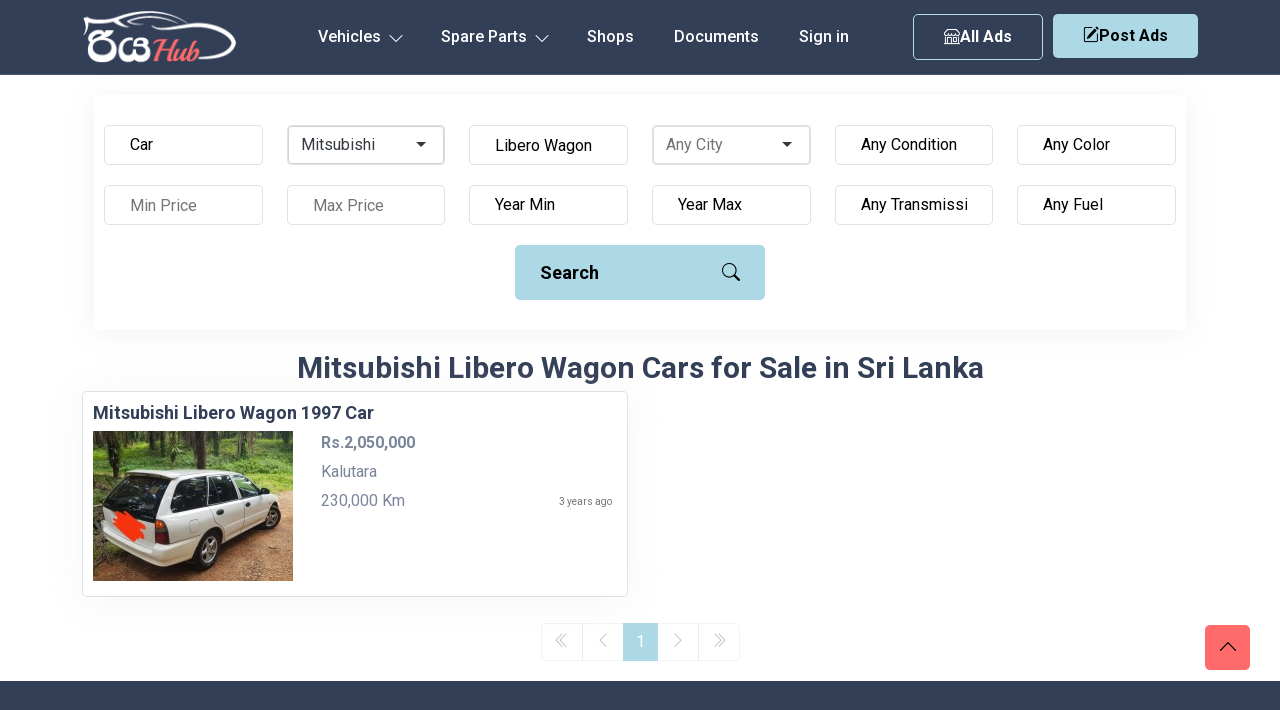

--- FILE ---
content_type: text/html; charset=UTF-8
request_url: https://riyahub.lk/vehicle/cars/mitsubishi/libero-wagon
body_size: 23821
content:
<!DOCTYPE html>
<html lang="en">
	<head>
		<meta http-equiv="Content-type" content="text/html; charset=utf-8" />
  		<meta name="viewport" content="width=device-width, initial-scale=1.0" />
  		<meta http-equiv="X-UA-Compatible" content="ie=edge" />
		<meta name="csrf-token" content="WzbWMMbzSwSXTcGdqnWKRkaEgBYjztefuaE85uMo" />
		     <title>Mitsubishi Libero Wagon Cars for Sale in Sri Lanka</title>
    <meta name="description" content="Mitsubishi Libero Wagon Cars for Sale in Sri Lanka. Brand new and Used Mitsubishi Libero Wagon Cars Price in Sri Lanka. Mitsubishi Libero Wagon Cars Sale ads">
		<link rel="canonical" href="https://riyahub.lk/vehicle/cars/mitsubishi/libero-wagon"/>
		<link rel="icon" type="image/png" sizes="32x32" href="/favicon-32x32.png">
        <link rel="alternate" type="application/rss+xml" title="RiyaHub.lk vehicle rss feed" href="//riyahub.lk/feed" />
        <link rel="preload" as="style" href="https://riyahub.lk/build/assets/app-Bl_R_K1E.css" /><link rel="stylesheet" href="https://riyahub.lk/build/assets/app-Bl_R_K1E.css" />        <link href= "https://riyahub.lk/vendor/selectize/selectize.bootstrap4.min.css" rel="stylesheet" type = "text/css" media="all"/>

        <style>
    .selectize-control{
        margin-top: 10px!important;
    }

    
    
    
</style>

        <style>
            html, body {
                height: 100%;
                margin: 0;
                display: flex;
                flex-direction: column;
            }
            .container-md {
                flex-grow: 1;
            }

        </style>
	</head>
	<body>
                    <div id="g_id_onload"
                data-client_id="1028248267795-41f16c3o65fftfosptido0e13ibc4em2.apps.googleusercontent.com"
                data-callback="handleCredentialResponse"
                data-auto_select="false"
                >
            </div>
                <header class="header_area">
    <div id="header_navbar" class="header_navbar">
        <div class="container position-relative">
            <div class="row align-items-center">
                <div class="col-xl-12">
                    <nav class="navbar navbar-expand-lg">
                        <a href="https://riyahub.lk" class="navbar-brand">
                            <img  src="/images/logo.png" class="img-flud" alt="Sell Vehicles in Sri Lanka. Car, Vans, Motorcycle, Threewheel Prices. RiyaHub.lk">
                        </a>

                        <ul class="header-btn d-sm-none d-none post-ad-right" style="">
                            <li>
                                 <button type="button" class="btn small-btn btn-hover" data-bs-toggle="modal" data-bs-target="#post-ad">
                                    <i class="bi bi-pencil-square"></i>Post Ads
                                </button>
                            </li>
                        </ul>


                        <ul class="header-btn d-block d-md-none" style="margin-right:10px;">
                            <li>
                                <a href="https://riyahub.lk/vehicle" class="secondary-button btn-hover"><i class="bi bi-shop"></i>  All Ads</a>
                            </li>
                        </ul>



                        <button class="navbar-toggler" type="button" data-bs-toggle="collapse" href="#navbarSupportedContent"
                            aria-controls="navbarSupportedContent" aria-expanded="false" aria-label="Toggle navigation">
                            <span class="toggler-icon"></span>
                            <span class="toggler-icon"></span>
                            <span class="toggler-icon"></span>
                        </button>
                        <div class="collapse navbar-collapse sub-menu-bar" id="navbarSupportedContent">
                            <ul id="nav" class="navbar-nav">
                                <li class="nav-item main-links-dropdown">
                                    <a class="page-scroll" data-bs-toggle="collapse" href="#sub-nav1" aria-controls="sub-nav1"
                                        aria-expanded="false" aria-label="Toggle navigation" href="javascript:void(0)">Vehicles
                                        <i class="bi bi-chevron-down icon-adj hide"></i>
                                        <div class="sub-nav-toggler">
                                            <span></span>
                                        </div>
                                    </a>
                                    <ul class="sub-menu collapse" id="sub-nav1">
                                                                                    <li><a href="https://riyahub.lk/vehicle/cars">Car</a></li>
                                                                                    <li><a href="https://riyahub.lk/vehicle/vans">Van</a></li>
                                                                                    <li><a href="https://riyahub.lk/vehicle/suvs">SUV</a></li>
                                                                                    <li><a href="https://riyahub.lk/vehicle/motorcycles">Motorcycle</a></li>
                                                                                    <li><a href="https://riyahub.lk/vehicle/three-wheels">Three Wheel</a></li>
                                                                                    <li><a href="https://riyahub.lk/vehicle/lorries">Lorry</a></li>
                                                                                    <li><a href="https://riyahub.lk/vehicle/crew-cabs">Crew Cab</a></li>
                                                                                    <li><a href="https://riyahub.lk/vehicle/sports">Sport</a></li>
                                                                                    <li><a href="https://riyahub.lk/vehicle/wagons">Wagon</a></li>
                                                                                    <li><a href="https://riyahub.lk/vehicle/pickups">Double Cab</a></li>
                                                                                    <li><a href="https://riyahub.lk/vehicle/buses">Bus</a></li>
                                                                                    <li><a href="https://riyahub.lk/vehicle/trucks">Truck</a></li>
                                                                                    <li><a href="https://riyahub.lk/vehicle/tractors">Tractor</a></li>
                                                                                    <li><a href="https://riyahub.lk/vehicle/heavy-duties">Heavy-Duty</a></li>
                                                                                    <li><a href="https://riyahub.lk/vehicle/others">Other</a></li>
                                                                            </ul>

                                </li>

                                <li class="nav-item main-links-dropdown">
                                    <a class="page-scroll" data-bs-toggle="collapse" href="#sub-nav2" aria-controls="sub-nav2"
                                        aria-expanded="false" aria-label="Toggle navigation" href="javascript:void(0)">Spare Parts
                                        <i class="bi bi-chevron-down icon-adj hide"></i>
                                        <div class="sub-nav-toggler">
                                            <span></span>
                                        </div>
                                    </a>
                                    <ul class="sub-menu collapse" id="sub-nav2">
                                                                                    <li><a href="https://riyahub.lk/spare-parts/air-conditioning-heating">Air Conditioning &amp; Heating</a></li>
                                                                                    <li><a href="https://riyahub.lk/spare-parts/air-intake-fuel-delivery">Air Intake &amp; Fuel Delivery</a></li>
                                                                                    <li><a href="https://riyahub.lk/spare-parts/axles-axle-parts">Axles &amp; Axle Parts</a></li>
                                                                                    <li><a href="https://riyahub.lk/spare-parts/battery">Battery</a></li>
                                                                                    <li><a href="https://riyahub.lk/spare-parts/brakes">Brakes</a></li>
                                                                                    <li><a href="https://riyahub.lk/spare-parts/car-audio-systems">Car Audio Systems</a></li>
                                                                                    <li><a href="https://riyahub.lk/spare-parts/car-dvr">Car DVR</a></li>
                                                                                    <li><a href="https://riyahub.lk/spare-parts/car-tuning-styling">Car Tuning &amp; Styling</a></li>
                                                                                    <li><a href="https://riyahub.lk/spare-parts/carburetor">Carburetor</a></li>
                                                                                    <li><a href="https://riyahub.lk/spare-parts/chassis">Chassis</a></li>
                                                                                    <li><a href="https://riyahub.lk/spare-parts/electrical-components">Electrical Components</a></li>
                                                                                    <li><a href="https://riyahub.lk/spare-parts/emission-systems">Emission Systems</a></li>
                                                                                    <li><a href="https://riyahub.lk/spare-parts/engine-cooling">Engine Cooling</a></li>
                                                                                    <li><a href="https://riyahub.lk/spare-parts/engines-engine-parts">Engines &amp; Engine Parts</a></li>
                                                                                    <li><a href="https://riyahub.lk/spare-parts/exhausts-exhaust-parts">Exhausts &amp; Exhaust Parts</a></li>
                                                                                    <li><a href="https://riyahub.lk/spare-parts/external-body-parts">External &amp; Body Parts</a></li>
                                                                                    <li><a href="https://riyahub.lk/spare-parts/external-lights-indicators">External Lights &amp; Indicators</a></li>
                                                                                    <li><a href="https://riyahub.lk/spare-parts/footrests-pedals-pegs">Footrests, Pedals &amp; Pegs</a></li>
                                                                                    <li><a href="https://riyahub.lk/spare-parts/freezer">Freezer</a></li>
                                                                                    <li><a href="https://riyahub.lk/spare-parts/gauges-dials-instruments">Gauges, Dials &amp; Instruments</a></li>
                                                                                    <li><a href="https://riyahub.lk/spare-parts/generator">Generator</a></li>
                                                                                    <li><a href="https://riyahub.lk/spare-parts/gps-in-car-technology">GPS &amp; In-Car Technology</a></li>
                                                                                    <li><a href="https://riyahub.lk/spare-parts/handlebars-grips-levers">Handlebars, Grips &amp; Levers</a></li>
                                                                                    <li><a href="https://riyahub.lk/spare-parts/helmets-clothing-protection">Helmets, Clothing &amp; Protection</a></li>
                                                                                    <li><a href="https://riyahub.lk/spare-parts/interior-parts-furnishings">Interior Parts &amp; Furnishings</a></li>
                                                                                    <li><a href="https://riyahub.lk/spare-parts/lighting-indicators">Lighting &amp; Indicators</a></li>
                                                                                    <li><a href="https://riyahub.lk/spare-parts/mirrors">Mirrors</a></li>
                                                                                    <li><a href="https://riyahub.lk/spare-parts/oils-lubricants-fluids">Oils, Lubricants &amp; Fluids</a></li>
                                                                                    <li><a href="https://riyahub.lk/spare-parts/other">Other</a></li>
                                                                                    <li><a href="https://riyahub.lk/spare-parts/reverse-camera">Reverse Camera</a></li>
                                                                                    <li><a href="https://riyahub.lk/spare-parts/seating">Seating</a></li>
                                                                                    <li><a href="https://riyahub.lk/spare-parts/service-kits">Service Kits</a></li>
                                                                                    <li><a href="https://riyahub.lk/spare-parts/silencer">Silencer</a></li>
                                                                                    <li><a href="https://riyahub.lk/spare-parts/starter-motors">Starter Motors</a></li>
                                                                                    <li><a href="https://riyahub.lk/spare-parts/stickers">Stickers</a></li>
                                                                                    <li><a href="https://riyahub.lk/spare-parts/suspension-steering-handling">Suspension, Steering &amp; Handling</a></li>
                                                                                    <li><a href="https://riyahub.lk/spare-parts/transmission-drivetrain">Transmission &amp; Drivetrain</a></li>
                                                                                    <li><a href="https://riyahub.lk/spare-parts/turbos-superchargers">Turbos &amp; Superchargers</a></li>
                                                                                    <li><a href="https://riyahub.lk/spare-parts/wheels-tyres-rims">Wheels, Tyres &amp; Rims</a></li>
                                                                                    <li><a href="https://riyahub.lk/spare-parts/windscreen-wipers-washers">Windscreen Wipers &amp; Washers</a></li>
                                                                            </ul>

                                </li>

                                <li class="nav-item">
                                    <a class="page-scroll" href="https://riyahub.lk/shops">Shops</a>
                                </li>


                                <li class="nav-item">
                                    <a class="page-scroll" href="https://riyahub.lk/support-documents">Documents</a>
                                </li>


                                                                    <li class="nav-item">
                                        <a href="https://riyahub.lk/login" class="nav-item">Sign in</a>
                                    </li>
                                
                            </ul>
                        </div>

                        <div class="col-auto">
                            <div class="d-flex">
                                <ul class="header-btn d-md-block d-none" style="margin-right:10px;">
                                    <li>
                                        <a href="https://riyahub.lk/vehicle" class="secondary-button btn-hover"><i class="bi bi-shop"></i>  All Ads</a>
                                    </li>
                                </ul>

                                <ul class="header-btn d-md-block d-none">
                                    
                                    <li>
                                        <button type="button" class="main-btn btn-hover" data-bs-toggle="modal" data-bs-target="#postmodal">
                                            <i class="bi bi-pencil-square"></i>Post Ads
                                        </button>
                                    </li>
                                </ul>
                            </div>
                        </div>
                    </nav> <!-- navbar -->
                </div>
            </div> <!-- row -->
        </div> <!-- container -->
    </div> <!-- header navbar -->


</header>

<!-- Button trigger modal -->


  <!-- Modal -->

        <div class="container-md">
                <div class="main-actions-wrp col-12 d-block d-md-none ">
    <div class="row " style="margin-bottom:0px;" >
        <div class=" d-flex justify-content-center">
            <div class="ma-btn ma1">
                <a class="btn secondary-button btn-hover" onclick="displaySeach()" id="seachViewBtn"  style=""><i class="bi bi-search"></i> Search</a>
            </div>
            <div class="ma-btn ma2">

                <button type="button" class="w-100 main-btn btn-hover" data-bs-toggle="modal" data-bs-target="#postmodal">
                    <i class="bi bi-pencil-square"></i> Post Ads
                </button>
            </div>
        </div>
    </div>
</div>
    <div class="search-area d-none d-md-block" id="search">
    <div class="container">
        <div class="search-wrp">
            <div class="search-wrapper" id="search">
                <form onsubmit="return false;">
                    <input type="hidden" name="_token" value="WzbWMMbzSwSXTcGdqnWKRkaEgBYjztefuaE85uMo" autocomplete="off">                    <div class="row justify-content-center " >
                        <div class="col-lg-2 col-sm-4 col-6">
                            <div class="search-input">
                                <select name="type" id="type">
                                    <option value="" selected >Any Type</option>
                                                                            <option value="cars"   selected  >Car</option>
                                                                            <option value="vans"   >Van</option>
                                                                            <option value="suvs"   >SUV / Jeep</option>
                                                                            <option value="motorcycles"   >Motorcycle</option>
                                                                            <option value="three-wheels"   >Three Wheel</option>
                                                                            <option value="lorries"   >Lorry</option>
                                                                            <option value="crew-cabs"   >Crew Cab</option>
                                                                            <option value="sports"   >Sport</option>
                                                                            <option value="wagons"   >Wagon</option>
                                                                            <option value="pickups"   >Pickup / Double Cab</option>
                                                                            <option value="buses"   >Bus</option>
                                                                            <option value="trucks"   >Truck</option>
                                                                            <option value="tractors"   >Tractor</option>
                                                                            <option value="heavy-duties"   >Heavy-Duty</option>
                                                                            <option value="others"   >Other</option>
                                                                    </select>
                            </div>
                        </div>
                        <div class="col-lg-2 col-sm-4 col-6 any-make-custom-wrp">
    
                                <select name="make" id="make" class="any-make-custom">
                                    <option value="" selected class="def">Any Make</option>
                                                                            <option value="toyota"    >Toyota</option>
                                                                            <option value="nissan"    >Nissan</option>
                                                                            <option value="mitsubishi"    selected  >Mitsubishi</option>
                                                                            <option value="honda"    >Honda</option>
                                                                            <option value="suzuki"    >Suzuki</option>
                                                                            <option value="mazda"    >Mazda</option>
                                                                            <option value="abarth"    >Abarth</option>
                                                                            <option value="acura"    >Acura</option>
                                                                            <option value="alfa-romeo"    >Alfa Romeo</option>
                                                                            <option value="ambassador"    >Ambassador</option>
                                                                            <option value="aprilia"    >Aprilia</option>
                                                                            <option value="audi"    >Audi</option>
                                                                            <option value="austin"    >Austin</option>
                                                                            <option value="ashok-leyland"    >Ashok Leyland</option>
                                                                            <option value="bajaj"    >Bajaj</option>
                                                                            <option value="bmw"    >BMW</option>
                                                                            <option value="chery"    >Chery</option>
                                                                            <option value="chevrolet"    >Chevrolet</option>
                                                                            <option value="chrysler"    >Chrysler</option>
                                                                            <option value="citroen"    >Citroen</option>
                                                                            <option value="daewoo"    >Daewoo</option>
                                                                            <option value="daihatsu"    >Daihatsu</option>
                                                                            <option value="demak"    >Demak</option>
                                                                            <option value="dfsk"    >DFSK</option>
                                                                            <option value="dimo"    >Dimo</option>
                                                                            <option value="dsk-benelli"    >Dsk Benelli</option>
                                                                            <option value="dtm"    >DTM</option>
                                                                            <option value="ducati"    >Ducati</option>
                                                                            <option value="faw"    >FAW</option>
                                                                            <option value="fiat"    >Fiat</option>
                                                                            <option value="ford"    >Ford</option>
                                                                            <option value="foton"    >Foton</option>
                                                                            <option value="harley-davidson"    >Harley Davidson</option>
                                                                            <option value="hero"    >Hero</option>
                                                                            <option value="hero-honda"    >Hero Honda</option>
                                                                            <option value="hummer"    >Hummer</option>
                                                                            <option value="hyundai"    >Hyundai</option>
                                                                            <option value="isuzu"    >Isuzu</option>
                                                                            <option value="jac"    >JAC</option>
                                                                            <option value="jaguar"    >Jaguar</option>
                                                                            <option value="jeep"    >Jeep</option>
                                                                            <option value="jialing"    >Jialing</option>
                                                                            <option value="jmc"    >JMC</option>
                                                                            <option value="kawasaki"    >Kawasaki</option>
                                                                            <option value="kia"    >Kia</option>
                                                                            <option value="kinetic"    >Kinetic</option>
                                                                            <option value="komatsu"    >Komatsu</option>
                                                                            <option value="ktm"    >Ktm</option>
                                                                            <option value="lancia"    >Lancia</option>
                                                                            <option value="land-rover"    >Land Rover</option>
                                                                            <option value="lexus"    >Lexus</option>
                                                                            <option value="leyland"    >Leyland</option>
                                                                            <option value="mahindra"    >Mahindra</option>
                                                                            <option value="maruti-suzuki"    >Maruti Suzuki</option>
                                                                            <option value="mercedes-benz"    >Mercedes-Benz</option>
                                                                            <option value="micro"    >Micro</option>
                                                                            <option value="mini"    >MINI</option>
                                                                            <option value="mg"    >MG</option>
                                                                            <option value="opel"    >Opel</option>
                                                                            <option value="perodua"    >Perodua</option>
                                                                            <option value="peugeot"    >Peugeot</option>
                                                                            <option value="porsche"    >Porsche</option>
                                                                            <option value="proton"    >Proton</option>
                                                                            <option value="renault"    >Renault</option>
                                                                            <option value="rover"    >Rover</option>
                                                                            <option value="royal-enfield"    >Royal Enfield</option>
                                                                            <option value="simca"    >Simca</option>
                                                                            <option value="skoda"    >Skoda</option>
                                                                            <option value="ssangyong"    >Ssangyong</option>
                                                                            <option value="subaru"    >Subaru</option>
                                                                            <option value="tata"    >Tata</option>
                                                                            <option value="thai-rung-union"    >Thai Rung Union</option>
                                                                            <option value="triumph"    >Triumph</option>
                                                                            <option value="tvs"    >TVS</option>
                                                                            <option value="vauxhall"    >Vauxhall</option>
                                                                            <option value="volkswagen"    >Volkswagen</option>
                                                                            <option value="volvo"    >Volvo</option>
                                                                            <option value="willys"    >Willys</option>
                                                                            <option value="yamaha"    >Yamaha</option>
                                                                            <option value="zotye"    >Zotye</option>
                                                                            <option value="other"    >Other</option>
                                                                            <option value="ranamoto"    >Ranamoto</option>
                                                                            <option value="kubota"    >Kubota</option>
                                                                            <option value="morris"    >Morris</option>
                                                                            <option value="tafe"    >TAFE</option>
                                                                            <option value="piaggio"    >Piaggio</option>
                                                                            <option value="datsun"    >Datsun</option>
                                                                            <option value="eicher"    >Eicher</option>
                                                                            <option value="daelim"    >Daelim</option>
                                                                            <option value="hino"    >Hino</option>
                                                                            <option value="changan"    >Changan</option>
                                                                            <option value="yuejin"    >Yuejin</option>
                                                                            <option value="loncin"    >Loncin</option>
                                                                            <option value="massey-ferguson"    >Massey Ferguson</option>
                                                                            <option value="nevorp"    >Nevorp</option>
                                                                            <option value="borgward"    >Borgward</option>
                                                                            <option value="minnelli"    >Minnelli</option>
                                                                            <option value="abl"    >Abl</option>
                                                                            <option value="wuyang"    >Wuyang</option>
                                                                            <option value="yanmar"    >Yanmar</option>
                                                                            <option value="cal"    >Cal</option>
                                                                            <option value="singer"    >Singer</option>
                                                                            <option value="force"    >Force</option>
                                                                    </select>
    
                        </div>
                        <div class="col-lg-2 col-sm-4 col-6">
                            <div class="search-input">
                                <input type="text" name="model" id="model"  value="Libero Wagon"  placeholder="Model">
                            </div>
                        </div>
    
                        <div class="col-lg-2 col-sm-4 col-6 any-make-custom-wrp">
    
                                <select name="city" id="city" class="any-make-custom">
                                    <option value="" selected class="def">Any City</option>
                                                                            <option value="addalaichenai" >Addalaichenai</option>
                                                                            <option value="adippala" >Adippala</option>
                                                                            <option value="agalawatta" >Agalawatta</option>
                                                                            <option value="agaliya" >Agaliya</option>
                                                                            <option value="agarapathana" >Agarapathana</option>
                                                                            <option value="agbopura" >Agbopura</option>
                                                                            <option value="ahangama" >Ahangama</option>
                                                                            <option value="ahungalla" >Ahungalla</option>
                                                                            <option value="akaragama" >Akaragama</option>
                                                                            <option value="akarawita" >Akarawita</option>
                                                                            <option value="akarella" >Akarella</option>
                                                                            <option value="akkaraipattu" >Akkaraipattu</option>
                                                                            <option value="akkarasiyaya" >Akkarasiyaya</option>
                                                                            <option value="akmeemana" >Akmeemana</option>
                                                                            <option value="akuramboda" >Akuramboda</option>
                                                                            <option value="akurana" >Akurana</option>
                                                                            <option value="akuressa" >Akuressa</option>
                                                                            <option value="alahengama" >Alahengama</option>
                                                                            <option value="alahitiyawa" >Alahitiyawa</option>
                                                                            <option value="alapaladeniya" >Alapaladeniya</option>
                                                                            <option value="alawala" >Alawala</option>
                                                                            <option value="alawatugoda" >Alawatugoda</option>
                                                                            <option value="alawatura" >Alawatura</option>
                                                                            <option value="alawatuwala" >Alawatuwala</option>
                                                                            <option value="alawwa" >Alawwa</option>
                                                                            <option value="algama" >Algama</option>
                                                                            <option value="alubomulla" >Alubomulla</option>
                                                                            <option value="aludeniya" >Aludeniya</option>
                                                                            <option value="aluketiyawa" >Aluketiyawa</option>
                                                                            <option value="alutgama" >Alutgama</option>
                                                                            <option value="aluthwala" >Aluthwala</option>
                                                                            <option value="alutnuwara" >Alutnuwara</option>
                                                                            <option value="aluttaramma" >Aluttaramma</option>
                                                                            <option value="alutwewa" >Alutwewa</option>
                                                                            <option value="alwatta" >Alwatta</option>
                                                                            <option value="ambadandegama" >Ambadandegama</option>
                                                                            <option value="ambagahapelessa" >Ambagahapelessa</option>
                                                                            <option value="ambagahawatta" >Ambagahawatta</option>
                                                                            <option value="ambagamuwa-udabulathgama" >Ambagamuwa Udabulathgama</option>
                                                                            <option value="ambagasdowa" >Ambagasdowa</option>
                                                                            <option value="ambagaspitiya" >Ambagaspitiya</option>
                                                                            <option value="ambakandawila" >Ambakandawila</option>
                                                                            <option value="ambakote" >Ambakote</option>
                                                                            <option value="ambalakanda" >Ambalakanda</option>
                                                                            <option value="ambalangoda" >Ambalangoda</option>
                                                                            <option value="ambalantota" >Ambalantota</option>
                                                                            <option value="ambana" >Ambana</option>
                                                                            <option value="ambanpola" >Ambanpola</option>
                                                                            <option value="ambatalawa" >Ambatalawa</option>
                                                                            <option value="ambatenna" >Ambatenna</option>
                                                                            <option value="ambepussa" >Ambepussa</option>
                                                                            <option value="ambewela" >Ambewela</option>
                                                                            <option value="ambulugala" >Ambulugala</option>
                                                                            <option value="amitirigala" >Amitirigala</option>
                                                                            <option value="ampagala" >Ampagala</option>
                                                                            <option value="ampara" >Ampara</option>
                                                                            <option value="ampegama" >Ampegama</option>
                                                                            <option value="ampilanthurai" >Ampilanthurai</option>
                                                                            <option value="ampitiya" >Ampitiya</option>
                                                                            <option value="amugoda" >Amugoda</option>
                                                                            <option value="amunumulla" >Amunumulla</option>
                                                                            <option value="anamaduwa" >Anamaduwa</option>
                                                                            <option value="anangoda" >Anangoda</option>
                                                                            <option value="andiambalama" >Andiambalama</option>
                                                                            <option value="andigama" >Andigama</option>
                                                                            <option value="andiyagala" >Andiyagala</option>
                                                                            <option value="angamuwa" >Angamuwa</option>
                                                                            <option value="angulugaha" >Angulugaha</option>
                                                                            <option value="angunakolapelessa" >Angunakolapelessa</option>
                                                                            <option value="angunakolawewa" >Angunakolawewa</option>
                                                                            <option value="angunawila" >Angunawila</option>
                                                                            <option value="anguruwatota" >Anguruwatota</option>
                                                                            <option value="anhandiya" >Anhandiya</option>
                                                                            <option value="anhettigama" >Anhettigama</option>
                                                                            <option value="ankokkawala" >Ankokkawala</option>
                                                                            <option value="ankumbura" >Ankumbura</option>
                                                                            <option value="anukkane" >Anukkane</option>
                                                                            <option value="anuradhapura" >Anuradhapura</option>
                                                                            <option value="aparekka" >Aparekka</option>
                                                                            <option value="aragoda" >Aragoda</option>
                                                                            <option value="araipattai" >Araipattai</option>
                                                                            <option value="aralaganwila" >Aralaganwila</option>
                                                                            <option value="aranayaka" >Aranayaka</option>
                                                                            <option value="arawa" >Arawa</option>
                                                                            <option value="arawakumbura" >Arawakumbura</option>
                                                                            <option value="arawatta" >Arawatta</option>
                                                                            <option value="aruggammana" >Aruggammana</option>
                                                                            <option value="aselapura" >Aselapura</option>
                                                                            <option value="atabage" >Atabage</option>
                                                                            <option value="atakalanpanna" >Atakalanpanna</option>
                                                                            <option value="atakiriya" >Atakiriya</option>
                                                                            <option value="atale" >Atale</option>
                                                                            <option value="ataragalla" >Ataragalla</option>
                                                                            <option value="ataragallewa" >Ataragallewa</option>
                                                                            <option value="athuraliya" >Athuraliya</option>
                                                                            <option value="athurugiriya" >Athurugiriya</option>
                                                                            <option value="attanagalla" >Attanagalla</option>
                                                                            <option value="attanakadawala" >Attanakadawala</option>
                                                                            <option value="attawilluwa" >Attawilluwa</option>
                                                                            <option value="avissawella" >Avissawella</option>
                                                                            <option value="awukana" >Awukana</option>
                                                                            <option value="awulegama" >Awulegama</option>
                                                                            <option value="ayagama" >Ayagama</option>
                                                                            <option value="ayithiyamalai" >Ayithiyamalai</option>
                                                                            <option value="ayiwela" >Ayiwela</option>
                                                                            <option value="badalgama" >Badalgama</option>
                                                                            <option value="badalkumbura" >Badalkumbura</option>
                                                                            <option value="baddegama" >Baddegama</option>
                                                                            <option value="badulla" >Badulla</option>
                                                                            <option value="baduluoya" >Baduluoya</option>
                                                                            <option value="baduluwela" >Baduluwela</option>
                                                                            <option value="baduraliya" >Baduraliya</option>
                                                                            <option value="bakamuna" >Bakamuna</option>
                                                                            <option value="bakiella" >Bakiella</option>
                                                                            <option value="bakinigahawela" >Bakinigahawela</option>
                                                                            <option value="bakmitiyawa" >Bakmitiyawa</option>
                                                                            <option value="balaharuwa" >Balaharuwa</option>
                                                                            <option value="balalla" >Balalla</option>
                                                                            <option value="balana" >Balana</option>
                                                                            <option value="balangoda" >Balangoda</option>
                                                                            <option value="balapitiya" >Balapitiya</option>
                                                                            <option value="ballaketuwa" >Ballaketuwa</option>
                                                                            <option value="ballanvilla" >Ballanvilla</option>
                                                                            <option value="bambaragahaela" >Bambaragahaela</option>
                                                                            <option value="bambaragaswewa" >Bambaragaswewa</option>
                                                                            <option value="bambarapana" >Bambarapana</option>
                                                                            <option value="bamunukotuwa" >Bamunukotuwa</option>
                                                                            <option value="banagala" >Banagala</option>
                                                                            <option value="bandagiriya-colony" >Bandagiriya Colony</option>
                                                                            <option value="bandara-koswatta" >Bandara Koswatta</option>
                                                                            <option value="bandaragama" >Bandaragama</option>
                                                                            <option value="bandarawela" >Bandarawela</option>
                                                                            <option value="banduragoda" >Banduragoda</option>
                                                                            <option value="bangadeniya" >Bangadeniya</option>
                                                                            <option value="baranankattuwa" >Baranankattuwa</option>
                                                                            <option value="barawakumbuka" >Barawakumbuka</option>
                                                                            <option value="barawardhana-oya" >Barawardhana Oya</option>
                                                                            <option value="batagolladeniya" >Batagolladeniya</option>
                                                                            <option value="batapola" >Batapola</option>
                                                                            <option value="batatota" >Batatota</option>
                                                                            <option value="batawala" >Batawala</option>
                                                                            <option value="battaramulla" >Battaramulla</option>
                                                                            <option value="batticaloa" >Batticaloa</option>
                                                                            <option value="battuluoya" >Battuluoya</option>
                                                                            <option value="batugampola" >Batugampola</option>
                                                                            <option value="batugoda" >Batugoda</option>
                                                                            <option value="batumulla" >Batumulla</option>
                                                                            <option value="batuwatta" >Batuwatta</option>
                                                                            <option value="batuwita" >Batuwita</option>
                                                                            <option value="bawlana" >Bawlana</option>
                                                                            <option value="beliatta" >Beliatta</option>
                                                                            <option value="beligala-sab-" >Beligala(Sab)</option>
                                                                            <option value="beligamuwa" >Beligamuwa</option>
                                                                            <option value="belihuloya" >Belihuloya</option>
                                                                            <option value="bellana" >Bellana</option>
                                                                            <option value="bemmulla" >Bemmulla</option>
                                                                            <option value="bengamuwa" >Bengamuwa</option>
                                                                            <option value="bentota" >Bentota</option>
                                                                            <option value="beragama" >Beragama</option>
                                                                            <option value="beralapanathara" >Beralapanathara</option>
                                                                            <option value="beralihela" >Beralihela</option>
                                                                            <option value="beramada" >Beramada</option>
                                                                            <option value="berannawa" >Berannawa</option>
                                                                            <option value="beruwala" >Beruwala</option>
                                                                            <option value="bibile" >Bibile</option>
                                                                            <option value="bibilegama" >Bibilegama</option>
                                                                            <option value="bingiriya" >Bingiriya</option>
                                                                            <option value="biyagama" >Biyagama</option>
                                                                            <option value="biyagama-ipz" >Biyagama IPZ</option>
                                                                            <option value="bogahakumbura" >Bogahakumbura</option>
                                                                            <option value="bogahawewa" >Bogahawewa</option>
                                                                            <option value="bogamulla" >Bogamulla</option>
                                                                            <option value="bogawantalawa" >Bogawantalawa</option>
                                                                            <option value="bokalagama" >Bokalagama</option>
                                                                            <option value="bollete-wp-" >Bollete (WP)</option>
                                                                            <option value="bolossagama" >Bolossagama</option>
                                                                            <option value="bolthumbe" >Bolthumbe</option>
                                                                            <option value="bombuwala" >Bombuwala</option>
                                                                            <option value="bomluwageaina" >Bomluwageaina</option>
                                                                            <option value="boossa" >Boossa</option>
                                                                            <option value="bopagama" >Bopagama</option>
                                                                            <option value="bopagoda" >Bopagoda</option>
                                                                            <option value="bopana" >Bopana</option>
                                                                            <option value="bopattalawa" >Bopattalawa</option>
                                                                            <option value="bope" >Bope</option>
                                                                            <option value="bopitiya" >Bopitiya</option>
                                                                            <option value="bopitiya-sab-" >Bopitiya (SAB)</option>
                                                                            <option value="boragas" >Boragas</option>
                                                                            <option value="boralanda" >Boralanda</option>
                                                                            <option value="boralankada" >Boralankada</option>
                                                                            <option value="boralesgamuwa" >Boralesgamuwa</option>
                                                                            <option value="boralugoda" >Boralugoda</option>
                                                                            <option value="boraluwewa" >Boraluwewa</option>
                                                                            <option value="bossella" >Bossella</option>
                                                                            <option value="bowalagama" >Bowalagama</option>
                                                                            <option value="bowela" >Bowela</option>
                                                                            <option value="boyagane" >Boyagane</option>
                                                                            <option value="buckmigama" >Buckmigama</option>
                                                                            <option value="buddama" >Buddama</option>
                                                                            <option value="bujjampola" >Bujjampola</option>
                                                                            <option value="bujjomuwa" >Bujjomuwa</option>
                                                                            <option value="bulathkohupitiya" >Bulathkohupitiya</option>
                                                                            <option value="bulathsinhala" >Bulathsinhala</option>
                                                                            <option value="bulutota" >Bulutota</option>
                                                                            <option value="buluwala" >Buluwala</option>
                                                                            <option value="bundala" >Bundala</option>
                                                                            <option value="buthpitiya" >Buthpitiya</option>
                                                                            <option value="buttala" >Buttala</option>
                                                                            <option value="central-camp" >Central Camp</option>
                                                                            <option value="cheddipalayam" >Cheddipalayam</option>
                                                                            <option value="chenkaladi" >Chenkaladi</option>
                                                                            <option value="chilaw" >Chilaw</option>
                                                                            <option value="china-bay" >China Bay</option>
                                                                            <option value="colombo" >Colombo</option>
                                                                            <option value="colombo-1" >Colombo 1</option>
                                                                            <option value="colombo-10" >Colombo 10</option>
                                                                            <option value="colombo-11" >Colombo 11</option>
                                                                            <option value="colombo-12" >Colombo 12</option>
                                                                            <option value="colombo-13" >Colombo 13</option>
                                                                            <option value="colombo-14" >Colombo 14</option>
                                                                            <option value="colombo-15" >Colombo 15</option>
                                                                            <option value="colombo-15" >Colombo 15</option>
                                                                            <option value="colombo-2" >Colombo 2</option>
                                                                            <option value="colombo-3" >Colombo 3</option>
                                                                            <option value="colombo-4" >Colombo 4</option>
                                                                            <option value="colombo-5" >Colombo 5</option>
                                                                            <option value="colombo-6" >Colombo 6</option>
                                                                            <option value="colombo-7" >Colombo 7</option>
                                                                            <option value="colombo-8" >Colombo 8</option>
                                                                            <option value="colombo-9" >Colombo 9</option>
                                                                            <option value="dadayamtalawa" >Dadayamtalawa</option>
                                                                            <option value="dagampitiya" >Dagampitiya</option>
                                                                            <option value="dagonna" >Dagonna</option>
                                                                            <option value="dalukana" >Dalukana</option>
                                                                            <option value="damana" >Damana</option>
                                                                            <option value="damanewela" >Damanewela</option>
                                                                            <option value="dambadeniya" >Dambadeniya</option>
                                                                            <option value="dambagalla" >Dambagalla</option>
                                                                            <option value="dambana" >Dambana</option>
                                                                            <option value="dambulla" >Dambulla</option>
                                                                            <option value="dambuluwana" >Dambuluwana</option>
                                                                            <option value="damminna" >Damminna</option>
                                                                            <option value="dampahala" >Dampahala</option>
                                                                            <option value="damunupola" >Damunupola</option>
                                                                            <option value="danawala-thiniyawala" >Danawala Thiniyawala</option>
                                                                            <option value="dankanda" >Dankanda</option>
                                                                            <option value="dankotuwa" >Dankotuwa</option>
                                                                            <option value="danowita" >Danowita</option>
                                                                            <option value="danture" >Danture</option>
                                                                            <option value="daraluwa" >Daraluwa</option>
                                                                            <option value="daugala" >Daugala</option>
                                                                            <option value="dayagama-bazaar" >Dayagama Bazaar</option>
                                                                            <option value="debahera" >Debahera</option>
                                                                            <option value="debathgama" >Debathgama</option>
                                                                            <option value="dedigamuwa" >Dedigamuwa</option>
                                                                            <option value="dedugala" >Dedugala</option>
                                                                            <option value="dedunupitiya" >Dedunupitiya</option>
                                                                            <option value="deegala-lenama" >Deegala Lenama</option>
                                                                            <option value="deegalla" >Deegalla</option>
                                                                            <option value="deegawapiya" >Deegawapiya</option>
                                                                            <option value="deewala-pallegama" >Deewala Pallegama</option>
                                                                            <option value="dehiattakandiya" >Dehiattakandiya</option>
                                                                            <option value="dehiowita" >Dehiowita</option>
                                                                            <option value="dehiwala" >Dehiwala</option>
                                                                            <option value="dehiwatte" >Dehiwatte</option>
                                                                            <option value="deiyandara" >Deiyandara</option>
                                                                            <option value="dekatana" >Dekatana</option>
                                                                            <option value="dekinda" >Dekinda</option>
                                                                            <option value="dela" >Dela</option>
                                                                            <option value="deldeniya" >Deldeniya</option>
                                                                            <option value="delgoda" >Delgoda</option>
                                                                            <option value="dellawa" >Dellawa</option>
                                                                            <option value="delmella" >Delmella</option>
                                                                            <option value="deloluwa" >Deloluwa</option>
                                                                            <option value="deltara" >Deltara</option>
                                                                            <option value="deltota" >Deltota</option>
                                                                            <option value="delwagura" >Delwagura</option>
                                                                            <option value="delwala" >Delwala</option>
                                                                            <option value="delwite" >Delwite</option>
                                                                            <option value="demalagama" >Demalagama</option>
                                                                            <option value="demanhandiya" >Demanhandiya</option>
                                                                            <option value="demataluwa" >Demataluwa</option>
                                                                            <option value="dematawewa" >Dematawewa</option>
                                                                            <option value="demodara" >Demodara</option>
                                                                            <option value="demuwatha" >Demuwatha</option>
                                                                            <option value="denagama" >Denagama</option>
                                                                            <option value="denipitiya" >Denipitiya</option>
                                                                            <option value="deniyaya" >Deniyaya</option>
                                                                            <option value="derangala" >Derangala</option>
                                                                            <option value="deraniyagala" >Deraniyagala</option>
                                                                            <option value="devagiriya" >Devagiriya</option>
                                                                            <option value="devalahinda" >Devalahinda</option>
                                                                            <option value="devinuwara-dondra-" >Devinuwara (Dondra)</option>
                                                                            <option value="dewagala" >Dewagala</option>
                                                                            <option value="dewahuwa" >Dewahuwa</option>
                                                                            <option value="dewalapola" >Dewalapola</option>
                                                                            <option value="dewalegama" >Dewalegama</option>
                                                                            <option value="dewanagala" >Dewanagala</option>
                                                                            <option value="dharga-town" >Dharga Town</option>
                                                                            <option value="diddeniya" >Diddeniya</option>
                                                                            <option value="digamadulla-weeragoda" >Digamadulla Weeragoda</option>
                                                                            <option value="diganatenna" >Diganatenna</option>
                                                                            <option value="digannewa" >Digannewa</option>
                                                                            <option value="dikkapitiya" >Dikkapitiya</option>
                                                                            <option value="dikkumbura" >Dikkumbura</option>
                                                                            <option value="dikoya" >Dikoya</option>
                                                                            <option value="dikwella" >Dikwella</option>
                                                                            <option value="dimbulagala" >Dimbulagala</option>
                                                                            <option value="dimbulana" >Dimbulana</option>
                                                                            <option value="divulankadawala" >Divulankadawala</option>
                                                                            <option value="divulapelessa" >Divulapelessa</option>
                                                                            <option value="divulapitiya" >Divulapitiya</option>
                                                                            <option value="divuldamana" >Divuldamana</option>
                                                                            <option value="divuldeniya" >Divuldeniya</option>
                                                                            <option value="divullegoda" >Divullegoda</option>
                                                                            <option value="diwalakada" >Diwalakada</option>
                                                                            <option value="diyabeduma" >Diyabeduma</option>
                                                                            <option value="diyagaha" >Diyagaha</option>
                                                                            <option value="diyakobala" >Diyakobala</option>
                                                                            <option value="diyalape" >Diyalape</option>
                                                                            <option value="diyasenpura" >Diyasenpura</option>
                                                                            <option value="diyatalawa" >Diyatalawa</option>
                                                                            <option value="dodampe" >Dodampe</option>
                                                                            <option value="dodanduwa" >Dodanduwa</option>
                                                                            <option value="dodangaslanda" >Dodangaslanda</option>
                                                                            <option value="dodangoda" >Dodangoda</option>
                                                                            <option value="dolapihilla" >Dolapihilla</option>
                                                                            <option value="dolosbage" >Dolosbage</option>
                                                                            <option value="doloswalakanda" >Doloswalakanda</option>
                                                                            <option value="doluwa" >Doluwa</option>
                                                                            <option value="dombagahawela" >Dombagahawela</option>
                                                                            <option value="dombagoda" >Dombagoda</option>
                                                                            <option value="dombemada" >Dombemada</option>
                                                                            <option value="dompe" >Dompe</option>
                                                                            <option value="doragala" >Doragala</option>
                                                                            <option value="doragamuwa" >Doragamuwa</option>
                                                                            <option value="dorakumbura" >Dorakumbura</option>
                                                                            <option value="doratiyawa" >Doratiyawa</option>
                                                                            <option value="dorawaka" >Dorawaka</option>
                                                                            <option value="dulgolla" >Dulgolla</option>
                                                                            <option value="dullewa" >Dullewa</option>
                                                                            <option value="dumbara-manana" >Dumbara Manana</option>
                                                                            <option value="dummalasuriya" >Dummalasuriya</option>
                                                                            <option value="dunagaha" >Dunagaha</option>
                                                                            <option value="dunkannawa" >Dunkannawa</option>
                                                                            <option value="dunkolawatta" >Dunkolawatta</option>
                                                                            <option value="dunukedeniya" >Dunukedeniya</option>
                                                                            <option value="dunumadalawa" >Dunumadalawa</option>
                                                                            <option value="dunumala" >Dunumala</option>
                                                                            <option value="dunuwila" >Dunuwila</option>
                                                                            <option value="dunuwilapitiya" >Dunuwilapitiya</option>
                                                                            <option value="dutuwewa" >Dutuwewa</option>
                                                                            <option value="echchilampattai" >Echchilampattai</option>
                                                                            <option value="egodawela" >Egodawela</option>
                                                                            <option value="eheliyagoda" >Eheliyagoda</option>
                                                                            <option value="ehetuwewa" >Ehetuwewa</option>
                                                                            <option value="ekala" >Ekala</option>
                                                                            <option value="ekamutugama" >Ekamutugama</option>
                                                                            <option value="ekiriya" >Ekiriya</option>
                                                                            <option value="ekiriyankumbura" >Ekiriyankumbura</option>
                                                                            <option value="elahera" >Elahera</option>
                                                                            <option value="elamulla" >Elamulla</option>
                                                                            <option value="elapatha" >Elapatha</option>
                                                                            <option value="elayapattuwa" >Elayapattuwa</option>
                                                                            <option value="elibichchiya" >Elibichchiya</option>
                                                                            <option value="elkaduwa" >Elkaduwa</option>
                                                                            <option value="ella" >Ella</option>
                                                                            <option value="ella-tanabaddegama" >Ella Tanabaddegama</option>
                                                                            <option value="ellagala" >Ellagala</option>
                                                                            <option value="ellagawa" >Ellagawa</option>
                                                                            <option value="ellakkala" >Ellakkala</option>
                                                                            <option value="ellaulla" >Ellaulla</option>
                                                                            <option value="ellawala" >Ellawala</option>
                                                                            <option value="ellewewa" >Ellewewa</option>
                                                                            <option value="elpitiya" >Elpitiya</option>
                                                                            <option value="eluwankulama" >Eluwankulama</option>
                                                                            <option value="embilipitiya" >Embilipitiya</option>
                                                                            <option value="embogama" >Embogama</option>
                                                                            <option value="eppawala" >Eppawala</option>
                                                                            <option value="eratna" >Eratna</option>
                                                                            <option value="eravur" >Eravur</option>
                                                                            <option value="erawula-junction" >Erawula Junction</option>
                                                                            <option value="erepola" >Erepola</option>
                                                                            <option value="essella" >Essella</option>
                                                                            <option value="etanawala" >Etanawala</option>
                                                                            <option value="etawatunuwewa" >Etawatunuwewa</option>
                                                                            <option value="etaweeragollewa" >Etaweeragollewa</option>
                                                                            <option value="ethimalewewa" >Ethimalewewa</option>
                                                                            <option value="ethkandura" >Ethkandura</option>
                                                                            <option value="ettale" >Ettale</option>
                                                                            <option value="ettampitiya" >Ettampitiya</option>
                                                                            <option value="ettiliwewa" >Ettiliwewa</option>
                                                                            <option value="etulgama" >Etulgama</option>
                                                                            <option value="etungahakotuwa" >Etungahakotuwa</option>
                                                                            <option value="gabbela" >Gabbela</option>
                                                                            <option value="galabedda" >Galabedda</option>
                                                                            <option value="galaboda" >Galaboda</option>
                                                                            <option value="galadivulwewa" >Galadivulwewa</option>
                                                                            <option value="galagedara" >Galagedara</option>
                                                                            <option value="galaha" >Galaha</option>
                                                                            <option value="galamuna" >Galamuna</option>
                                                                            <option value="galapitagala" >Galapitagala</option>
                                                                            <option value="galapitamada" >Galapitamada</option>
                                                                            <option value="galatara" >Galatara</option>
                                                                            <option value="galauda" >Galauda</option>
                                                                            <option value="galedanda" >Galedanda</option>
                                                                            <option value="galenbindunuwewa" >Galenbindunuwewa</option>
                                                                            <option value="galewela" >Galewela</option>
                                                                            <option value="galgamuwa" >Galgamuwa</option>
                                                                            <option value="galhinna" >Galhinna</option>
                                                                            <option value="galigamuwa-town" >Galigamuwa Town</option>
                                                                            <option value="galkadawala" >Galkadawala</option>
                                                                            <option value="galkiriyagama" >Galkiriyagama</option>
                                                                            <option value="galkulama" >Galkulama</option>
                                                                            <option value="galle" >Galle</option>
                                                                            <option value="gallella" >Gallella</option>
                                                                            <option value="gallellagama" >Gallellagama</option>
                                                                            <option value="gallewa" >Gallewa</option>
                                                                            <option value="galmetiyawa" >Galmetiyawa</option>
                                                                            <option value="galmuruwa" >Galmuruwa</option>
                                                                            <option value="galnewa" >Galnewa</option>
                                                                            <option value="galoya-junction" >Galoya Junction</option>
                                                                            <option value="galpatha" >Galpatha</option>
                                                                            <option value="galpatha-sab-" >Galpatha(Sab)</option>
                                                                            <option value="galporuyaya" >Galporuyaya</option>
                                                                            <option value="gamagoda" >Gamagoda</option>
                                                                            <option value="gambirigaswewa" >Gambirigaswewa</option>
                                                                            <option value="gamewela" >Gamewela</option>
                                                                            <option value="gammaduwa" >Gammaduwa</option>
                                                                            <option value="gampaha" >Gampaha</option>
                                                                            <option value="gampola" >Gampola</option>
                                                                            <option value="gandara" >Gandara</option>
                                                                            <option value="ganegoda" >Ganegoda</option>
                                                                            <option value="ganemulla" >Ganemulla</option>
                                                                            <option value="ganewalpola" >Ganewalpola</option>
                                                                            <option value="gangala-puwakpitiya" >Gangala Puwakpitiya</option>
                                                                            <option value="gangeyaya" >Gangeyaya</option>
                                                                            <option value="gangulandeniya" >Gangulandeniya</option>
                                                                            <option value="gantuna" >Gantuna</option>
                                                                            <option value="gawaragiriya" >Gawaragiriya</option>
                                                                            <option value="gawarawela" >Gawarawela</option>
                                                                            <option value="gelioya" >Gelioya</option>
                                                                            <option value="gemunupura" >Gemunupura</option>
                                                                            <option value="getahetta" >Getahetta</option>
                                                                            <option value="getalawa" >Getalawa</option>
                                                                            <option value="getamanna" >Getamanna</option>
                                                                            <option value="gillimale" >Gillimale</option>
                                                                            <option value="ginigathena" >Ginigathena</option>
                                                                            <option value="ginimellagaha" >Ginimellagaha</option>
                                                                            <option value="gintota" >Gintota</option>
                                                                            <option value="girandurukotte" >Girandurukotte</option>
                                                                            <option value="girathalana" >Girathalana</option>
                                                                            <option value="giritale" >Giritale</option>
                                                                            <option value="giriulla" >Giriulla</option>
                                                                            <option value="gnanikulama" >Gnanikulama</option>
                                                                            <option value="goda-koggalla" >Goda Koggalla</option>
                                                                            <option value="godagampola" >Godagampola</option>
                                                                            <option value="godahena" >Godahena</option>
                                                                            <option value="godakawela" >Godakawela</option>
                                                                            <option value="godamunna" >Godamunna</option>
                                                                            <option value="godapitiya" >Godapitiya</option>
                                                                            <option value="godunna" >Godunna</option>
                                                                            <option value="gokaralla" >Gokaralla</option>
                                                                            <option value="gomagoda" >Gomagoda</option>
                                                                            <option value="gomarankadawala" >Gomarankadawala</option>
                                                                            <option value="gomilamawarala" >Gomilamawarala</option>
                                                                            <option value="gonagala" >Gonagala</option>
                                                                            <option value="gonagalpura" >Gonagalpura</option>
                                                                            <option value="gonagamuwa-uduwila" >Gonagamuwa Uduwila</option>
                                                                            <option value="gonagantenna" >Gonagantenna</option>
                                                                            <option value="gonagolla" >Gonagolla</option>
                                                                            <option value="gonahaddenawa" >Gonahaddenawa</option>
                                                                            <option value="gonakele" >Gonakele</option>
                                                                            <option value="gonamulla-junction" >Gonamulla Junction</option>
                                                                            <option value="gonapinuwala" >Gonapinuwala</option>
                                                                            <option value="gonapola-junction" >Gonapola Junction</option>
                                                                            <option value="gonawala" >Gonawala</option>
                                                                            <option value="gonawalapatana" >Gonawalapatana</option>
                                                                            <option value="gonawila" >Gonawila</option>
                                                                            <option value="gonnoruwa" >Gonnoruwa</option>
                                                                            <option value="govinna" >Govinna</option>
                                                                            <option value="gunnepana" >Gunnepana</option>
                                                                            <option value="gurubewilagama" >Gurubewilagama</option>
                                                                            <option value="gurudeniya" >Gurudeniya</option>
                                                                            <option value="gurulubadda" >Gurulubadda</option>
                                                                            <option value="gurutalawa" >Gurutalawa</option>
                                                                            <option value="habaraduwa" >Habaraduwa</option>
                                                                            <option value="habarakada" >Habarakada</option>
                                                                            <option value="habarana" >Habarana</option>
                                                                            <option value="haburugala" >Haburugala</option>
                                                                            <option value="haggala" >Haggala</option>
                                                                            <option value="hakahinna" >Hakahinna</option>
                                                                            <option value="hakbellawaka" >Hakbellawaka</option>
                                                                            <option value="hakmana" >Hakmana</option>
                                                                            <option value="hakuruwela" >Hakuruwela</option>
                                                                            <option value="haldummulla" >Haldummulla</option>
                                                                            <option value="halgranoya" >Halgranoya</option>
                                                                            <option value="hali-ela" >Hali Ela</option>
                                                                            <option value="halkandawila" >Halkandawila</option>
                                                                            <option value="halloluwa" >Halloluwa</option>
                                                                            <option value="halmillawa-dambulla" >Halmillawa Dambulla</option>
                                                                            <option value="halmillawetiya" >Halmillawetiya</option>
                                                                            <option value="halmillawewa" >Halmillawewa</option>
                                                                            <option value="halpe" >Halpe</option>
                                                                            <option value="haltota" >Haltota</option>
                                                                            <option value="halvitigala-colony" >Halvitigala Colony</option>
                                                                            <option value="halwala" >Halwala</option>
                                                                            <option value="halwatura" >Halwatura</option>
                                                                            <option value="halwinna" >Halwinna</option>
                                                                            <option value="hambantota" >Hambantota</option>
                                                                            <option value="hambegamuwa" >Hambegamuwa</option>
                                                                            <option value="handaganawa" >Handaganawa</option>
                                                                            <option value="handagiriya" >Handagiriya</option>
                                                                            <option value="handapangoda" >Handapangoda</option>
                                                                            <option value="handawalapitiya" >Handawalapitiya</option>
                                                                            <option value="handessa" >Handessa</option>
                                                                            <option value="handugala" >Handugala</option>
                                                                            <option value="handungamuwa" >Handungamuwa</option>
                                                                            <option value="hangarapitiya" >Hangarapitiya</option>
                                                                            <option value="hangunnawa" >Hangunnawa</option>
                                                                            <option value="hanguranketha" >Hanguranketha</option>
                                                                            <option value="hansayapalama" >Hansayapalama</option>
                                                                            <option value="hanwella" >Hanwella</option>
                                                                            <option value="hapugastenna" >Hapugastenna</option>
                                                                            <option value="hapugasthalawa" >Hapugasthalawa</option>
                                                                            <option value="haputale" >Haputale</option>
                                                                            <option value="harangalagama" >Harangalagama</option>
                                                                            <option value="harankahawa" >Harankahawa</option>
                                                                            <option value="harasbedda" >Harasbedda</option>
                                                                            <option value="hasalaka" >Hasalaka</option>
                                                                            <option value="hatangala" >Hatangala</option>
                                                                            <option value="hatarabage" >Hatarabage</option>
                                                                            <option value="hataraliyadda" >Hataraliyadda</option>
                                                                            <option value="hatton" >Hatton</option>
                                                                            <option value="hattota-amuna" >Hattota Amuna</option>
                                                                            <option value="hawpe" >Hawpe</option>
                                                                            <option value="hebarawa" >Hebarawa</option>
                                                                            <option value="hedigalla-colony" >Hedigalla Colony</option>
                                                                            <option value="hedunuwewa" >Hedunuwewa</option>
                                                                            <option value="heeloya" >Heeloya</option>
                                                                            <option value="heiyanthuduwa" >Heiyanthuduwa</option>
                                                                            <option value="helahalpe" >Helahalpe</option>
                                                                            <option value="helamada" >Helamada</option>
                                                                            <option value="helapupula" >Helapupula</option>
                                                                            <option value="hemmatagama" >Hemmatagama</option>
                                                                            <option value="henegama" >Henegama</option>
                                                                            <option value="hengamuwa" >Hengamuwa</option>
                                                                            <option value="hettimulla" >Hettimulla</option>
                                                                            <option value="hettipola" >Hettipola</option>
                                                                            <option value="hewadiwela" >Hewadiwela</option>
                                                                            <option value="hewaheta" >Hewaheta</option>
                                                                            <option value="hewainna" >Hewainna</option>
                                                                            <option value="hewanakumbura" >Hewanakumbura</option>
                                                                            <option value="hidellana" >Hidellana</option>
                                                                            <option value="hidogama" >Hidogama</option>
                                                                            <option value="hikkaduwa" >Hikkaduwa</option>
                                                                            <option value="hilogama" >Hilogama</option>
                                                                            <option value="hinatiyana-madawala" >Hinatiyana Madawala</option>
                                                                            <option value="hindagala" >Hindagala</option>
                                                                            <option value="hindagolla" >Hindagolla</option>
                                                                            <option value="hingula" >Hingula</option>
                                                                            <option value="hingurakdamana" >Hingurakdamana</option>
                                                                            <option value="hingurakgoda" >Hingurakgoda</option>
                                                                            <option value="hinguralakanda" >Hinguralakanda</option>
                                                                            <option value="hingurana" >Hingurana</option>
                                                                            <option value="hingurukaduwa" >Hingurukaduwa</option>
                                                                            <option value="hiniduma" >Hiniduma</option>
                                                                            <option value="hiramadagama" >Hiramadagama</option>
                                                                            <option value="hiripitya" >Hiripitya</option>
                                                                            <option value="hiriwadunna" >Hiriwadunna</option>
                                                                            <option value="hiriyala-lenawa" >Hiriyala Lenawa</option>
                                                                            <option value="hiruwalpola" >Hiruwalpola</option>
                                                                            <option value="hiswella" >Hiswella</option>
                                                                            <option value="hitigegama" >Hitigegama</option>
                                                                            <option value="hiyare" >Hiyare</option>
                                                                            <option value="hokandara" >Hokandara</option>
                                                                            <option value="homagama" >Homagama</option>
                                                                            <option value="hondiyadeniya" >Hondiyadeniya</option>
                                                                            <option value="hopton" >Hopton</option>
                                                                            <option value="horagala" >Horagala</option>
                                                                            <option value="horambawa" >Horambawa</option>
                                                                            <option value="horampella" >Horampella</option>
                                                                            <option value="horana" >Horana</option>
                                                                            <option value="horapawita" >Horapawita</option>
                                                                            <option value="horawpatana" >Horawpatana</option>
                                                                            <option value="horewelagoda" >Horewelagoda</option>
                                                                            <option value="horiwila" >Horiwila</option>
                                                                            <option value="hulandawa" >Hulandawa</option>
                                                                            <option value="hulannuge" >Hulannuge</option>
                                                                            <option value="hulogedara" >Hulogedara</option>
                                                                            <option value="hulugalla" >Hulugalla</option>
                                                                            <option value="hungama" >Hungama</option>
                                                                            <option value="hunnasgiriya" >Hunnasgiriya</option>
                                                                            <option value="hunumulla" >Hunumulla</option>
                                                                            <option value="hunupola" >Hunupola</option>
                                                                            <option value="hurigaswewa" >Hurigaswewa</option>
                                                                            <option value="hurulunikawewa" >Hurulunikawewa</option>
                                                                            <option value="ibbagamuwa" >Ibbagamuwa</option>
                                                                            <option value="idalgashinna" >Idalgashinna</option>
                                                                            <option value="ihala-beligalla" >Ihala Beligalla</option>
                                                                            <option value="ihala-gomugomuwa" >Ihala Gomugomuwa</option>
                                                                            <option value="ihala-halmillewa" >Ihala Halmillewa</option>
                                                                            <option value="ihala-kadigamuwa" >Ihala Kadigamuwa</option>
                                                                            <option value="ihala-katugampala" >Ihala Katugampala</option>
                                                                            <option value="ihala-kobbekaduwa" >Ihala Kobbekaduwa</option>
                                                                            <option value="ihala-kottaramulla" >Ihala Kottaramulla</option>
                                                                            <option value="ihala-madampella" >Ihala Madampella</option>
                                                                            <option value="ihala-puliyankulama" >Ihala Puliyankulama</option>
                                                                            <option value="ihala-walpola" >Ihala Walpola</option>
                                                                            <option value="ihalagama" >Ihalagama</option>
                                                                            <option value="ihalagama" >Ihalagama</option>
                                                                            <option value="ihalahewessa" >Ihalahewessa</option>
                                                                            <option value="ilippadeniya" >Ilippadeniya</option>
                                                                            <option value="illagolla" >Illagolla</option>
                                                                            <option value="illukkumbura" >Illukkumbura</option>
                                                                            <option value="ilukhena" >Ilukhena</option>
                                                                            <option value="imaduwa" >Imaduwa</option>
                                                                            <option value="imbulana" >Imbulana</option>
                                                                            <option value="imbulgasdeniya" >Imbulgasdeniya</option>
                                                                            <option value="imbulgoda" >Imbulgoda</option>
                                                                            <option value="imbulgolla" >Imbulgolla</option>
                                                                            <option value="imbulpe" >Imbulpe</option>
                                                                            <option value="inamaluwa" >Inamaluwa</option>
                                                                            <option value="indulgodakanda" >Indulgodakanda</option>
                                                                            <option value="induruwa" >Induruwa</option>
                                                                            <option value="inginimitiya" >Inginimitiya</option>
                                                                            <option value="inginiyagala" >Inginiyagala</option>
                                                                            <option value="ingiriya" >Ingiriya</option>
                                                                            <option value="inguruwatta" >Inguruwatta</option>
                                                                            <option value="ipologama" >Ipologama</option>
                                                                            <option value="irakkamam" >Irakkamam</option>
                                                                            <option value="iriyagolla" >Iriyagolla</option>
                                                                            <option value="ismailpuram" >Ismailpuram</option>
                                                                            <option value="ithanawatta" >Ithanawatta</option>
                                                                            <option value="iththa-demaliya" >Iththa Demaliya</option>
                                                                            <option value="ittakanda" >Ittakanda</option>
                                                                            <option value="ittapana" >Ittapana</option>
                                                                            <option value="ja-ela" >Ja-Ela</option>
                                                                            <option value="jaffna" >Jaffna</option>
                                                                            <option value="jambugahapitiya" >Jambugahapitiya</option>
                                                                            <option value="jangulla" >Jangulla</option>
                                                                            <option value="jayanthipura" >Jayanthipura</option>
                                                                            <option value="jayasiripura" >Jayasiripura</option>
                                                                            <option value="julampitiya" >Julampitiya</option>
                                                                            <option value="kabagamuwa" >Kabagamuwa</option>
                                                                            <option value="kadawatha" >Kadawatha</option>
                                                                            <option value="kaddaiparichchan" >Kaddaiparichchan</option>
                                                                            <option value="kadigawa" >Kadigawa</option>
                                                                            <option value="kadugannawa" >Kadugannawa</option>
                                                                            <option value="kaduwela" >Kaduwela</option>
                                                                            <option value="kagama" >Kagama</option>
                                                                            <option value="kahaduwa" >Kahaduwa</option>
                                                                            <option value="kahandamodara" >Kahandamodara</option>
                                                                            <option value="kahangama" >Kahangama</option>
                                                                            <option value="kahapathwala" >Kahapathwala</option>
                                                                            <option value="kahatagasdigiliya" >Kahatagasdigiliya</option>
                                                                            <option value="kahatagollewa" >Kahatagollewa</option>
                                                                            <option value="kahataliyadda" >Kahataliyadda</option>
                                                                            <option value="kahataruppa" >Kahataruppa</option>
                                                                            <option value="kahatowita" >Kahatowita</option>
                                                                            <option value="kahawa" >Kahawa</option>
                                                                            <option value="kahawala" >Kahawala</option>
                                                                            <option value="kahawatta" >Kahawatta</option>
                                                                            <option value="kaikawala" >Kaikawala</option>
                                                                            <option value="kakkapalliya" >Kakkapalliya</option>
                                                                            <option value="kalaganwatta" >Kalaganwatta</option>
                                                                            <option value="kalagedihena" >Kalagedihena</option>
                                                                            <option value="kalakarambewa" >Kalakarambewa</option>
                                                                            <option value="kalankuttiya" >Kalankuttiya</option>
                                                                            <option value="kalaoya" >Kalaoya</option>
                                                                            <option value="kalatuwawa" >Kalatuwawa</option>
                                                                            <option value="kalawana" >Kalawana</option>
                                                                            <option value="kalawedi-ulpotha" >Kalawedi Ulpotha</option>
                                                                            <option value="kalawila-kiranthidiya" >Kalawila Kiranthidiya</option>
                                                                            <option value="kaleliya" >Kaleliya</option>
                                                                            <option value="kalingaela" >Kalingaela</option>
                                                                            <option value="kalkudah" >Kalkudah</option>
                                                                            <option value="kalladiya" >Kalladiya</option>
                                                                            <option value="kallanchiya" >Kallanchiya</option>
                                                                            <option value="kallar" >Kallar</option>
                                                                            <option value="kalmunai" >Kalmunai</option>
                                                                            <option value="kalpitiya" >Kalpitiya</option>
                                                                            <option value="kaltota" >Kaltota</option>
                                                                            <option value="kaluaggala" >Kaluaggala</option>
                                                                            <option value="kalubowitiyana" >Kalubowitiyana</option>
                                                                            <option value="kalubululanda" >Kalubululanda</option>
                                                                            <option value="kalugahakandura" >Kalugahakandura</option>
                                                                            <option value="kalugala" >Kalugala</option>
                                                                            <option value="kalugamuwa" >Kalugamuwa</option>
                                                                            <option value="kalukele-badanagala" >Kalukele Badanagala</option>
                                                                            <option value="kalundawa" >Kalundawa</option>
                                                                            <option value="kalupahana" >Kalupahana</option>
                                                                            <option value="kalutara" >Kalutara</option>
                                                                            <option value="kaluwanchikudi" >Kaluwanchikudi</option>
                                                                            <option value="kaluwankemy" >Kaluwankemy</option>
                                                                            <option value="kamburugamuwa" >Kamburugamuwa</option>
                                                                            <option value="kamburupitiya" >Kamburupitiya</option>
                                                                            <option value="kanadeniyawala" >Kanadeniyawala</option>
                                                                            <option value="kananke-bazaar" >Kananke Bazaar</option>
                                                                            <option value="kananwila" >Kananwila</option>
                                                                            <option value="kanattewewa" >Kanattewewa</option>
                                                                            <option value="kandaketya" >Kandaketya</option>
                                                                            <option value="kandakuliya" >Kandakuliya</option>
                                                                            <option value="kandalama" >Kandalama</option>
                                                                            <option value="kandana" >Kandana</option>
                                                                            <option value="kandanagama" >Kandanagama</option>
                                                                            <option value="kandapola" >Kandapola</option>
                                                                            <option value="kandaudapanguwa" >Kandaudapanguwa</option>
                                                                            <option value="kandavalai" >Kandavalai</option>
                                                                            <option value="kandawinna" >Kandawinna</option>
                                                                            <option value="kandegedara" >Kandegedara</option>
                                                                            <option value="kandepuhulpola" >Kandepuhulpola</option>
                                                                            <option value="kandy" >Kandy</option>
                                                                            <option value="kannakipuram" >Kannakipuram</option>
                                                                            <option value="kannankudah" >Kannankudah</option>
                                                                            <option value="kannattota" >Kannattota</option>
                                                                            <option value="kanniya" >Kanniya</option>
                                                                            <option value="kantalai" >Kantalai</option>
                                                                            <option value="kantalai-sugar-factory" >Kantalai Sugar Factory</option>
                                                                            <option value="kapugallawa" >Kapugallawa</option>
                                                                            <option value="kapugoda" >Kapugoda</option>
                                                                            <option value="kapuliyadde" >Kapuliyadde</option>
                                                                            <option value="karachchi" >Karachchi</option>
                                                                            <option value="karadiyanaru" >Karadiyanaru</option>
                                                                            <option value="karagahagedara" >Karagahagedara</option>
                                                                            <option value="karagahawewa" >Karagahawewa</option>
                                                                            <option value="karagahinna" >Karagahinna</option>
                                                                            <option value="karagoda" >Karagoda</option>
                                                                            <option value="karagoda-uyangoda" >Karagoda Uyangoda</option>
                                                                            <option value="karambe" >Karambe</option>
                                                                            <option value="karandagolla" >Karandagolla</option>
                                                                            <option value="karandana" >Karandana</option>
                                                                            <option value="karandeniya" >Karandeniya</option>
                                                                            <option value="karangoda" >Karangoda</option>
                                                                            <option value="karaputugala" >Karaputugala</option>
                                                                            <option value="karathivu" >Karathivu</option>
                                                                            <option value="karativu" >Karativu</option>
                                                                            <option value="karatota" >Karatota</option>
                                                                            <option value="karawitagara" >Karawitagara</option>
                                                                            <option value="kariyamaditta" >Kariyamaditta</option>
                                                                            <option value="karuwalagaswewa" >Karuwalagaswewa</option>
                                                                            <option value="kashyapapura" >Kashyapapura</option>
                                                                            <option value="katana" >Katana</option>
                                                                            <option value="kataragama" >Kataragama</option>
                                                                            <option value="kathiraveli" >Kathiraveli</option>
                                                                            <option value="katiyawa" >Katiyawa</option>
                                                                            <option value="kattankudi" >Kattankudi</option>
                                                                            <option value="katudeniya" >Katudeniya</option>
                                                                            <option value="katugastota" >Katugastota</option>
                                                                            <option value="katukitula" >Katukitula</option>
                                                                            <option value="katunayake" >Katunayake</option>
                                                                            <option value="katunayake-air-force-camp" >Katunayake Air Force Camp</option>
                                                                            <option value="katunayake-ftz-" >Katunayake(FTZ)</option>
                                                                            <option value="katuneriya" >Katuneriya</option>
                                                                            <option value="katupota" >Katupota</option>
                                                                            <option value="katuwana" >Katuwana</option>
                                                                            <option value="katuwellegama" >Katuwellegama</option>
                                                                            <option value="kavudupelella" >Kavudupelella</option>
                                                                            <option value="kawantissapura" >Kawantissapura</option>
                                                                            <option value="kawudulla" >Kawudulla</option>
                                                                            <option value="kawuduluwewa-stagell" >Kawuduluwewa Stagell</option>
                                                                            <option value="kebillawela" >Kebillawela</option>
                                                                            <option value="kebithigollewa" >Kebithigollewa</option>
                                                                            <option value="keerthi-bandarapura" >Keerthi Bandarapura</option>
                                                                            <option value="kegalle" >Kegalle</option>
                                                                            <option value="kehelpannala" >Kehelpannala</option>
                                                                            <option value="kehelwatta" >Kehelwatta</option>
                                                                            <option value="kekanadura" >Kekanadura</option>
                                                                            <option value="kekirawa" >Kekirawa</option>
                                                                            <option value="kekirihena" >Kekirihena</option>
                                                                            <option value="kekunagolla" >Kekunagolla</option>
                                                                            <option value="kelanigama" >Kelanigama</option>
                                                                            <option value="kelaniya" >Kelaniya</option>
                                                                            <option value="kelinkanda" >Kelinkanda</option>
                                                                            <option value="kella-junction" >Kella Junction</option>
                                                                            <option value="kendagolla" >Kendagolla</option>
                                                                            <option value="kendewa" >Kendewa</option>
                                                                            <option value="kengalla" >Kengalla</option>
                                                                            <option value="keppetipola" >Keppetipola</option>
                                                                            <option value="keppitiwalana" >Keppitiwalana</option>
                                                                            <option value="kesbewa" >Kesbewa</option>
                                                                            <option value="keselpotha" >Keselpotha</option>
                                                                            <option value="ketaboola" >Ketaboola</option>
                                                                            <option value="ketakumbura" >Ketakumbura</option>
                                                                            <option value="ketawala-leula" >Ketawala Leula</option>
                                                                            <option value="ketawatta" >Ketawatta</option>
                                                                            <option value="kibissa" >Kibissa</option>
                                                                            <option value="kilinochchi" >Kilinochchi</option>
                                                                            <option value="kiliveddy" >Kiliveddy</option>
                                                                            <option value="kimbulapitiya" >Kimbulapitiya</option>
                                                                            <option value="kimbulwanaoya" >Kimbulwanaoya</option>
                                                                            <option value="kinniya" >Kinniya</option>
                                                                            <option value="kiralogama" >Kiralogama</option>
                                                                            <option value="kirama" >Kirama</option>
                                                                            <option value="kiran" >Kiran</option>
                                                                            <option value="kirankulam" >Kirankulam</option>
                                                                            <option value="kiribathgoda" >Kiribathgoda</option>
                                                                            <option value="kiribathkumbura" >Kiribathkumbura</option>
                                                                            <option value="kiriella" >Kiriella</option>
                                                                            <option value="kirigalwewa" >Kirigalwewa</option>
                                                                            <option value="kiriibbanwewa" >Kiriibbanwewa</option>
                                                                            <option value="kirimetiyawa" >Kirimetiyawa</option>
                                                                            <option value="kirimundalama" >Kirimundalama</option>
                                                                            <option value="kirinda" >Kirinda</option>
                                                                            <option value="kirindawa" >Kirindawa</option>
                                                                            <option value="kirindigalla" >Kirindigalla</option>
                                                                            <option value="kirindiwela" >Kirindiwela</option>
                                                                            <option value="kiriwanagama" >Kiriwanagama</option>
                                                                            <option value="kiriwattuduwa" >Kiriwattuduwa</option>
                                                                            <option value="kiriweldola" >Kiriweldola</option>
                                                                            <option value="kiriwelkele" >Kiriwelkele</option>
                                                                            <option value="kitalawalana" >Kitalawalana</option>
                                                                            <option value="kithalawa" >Kithalawa</option>
                                                                            <option value="kitulgala" >Kitulgala</option>
                                                                            <option value="kitulgoda" >Kitulgoda</option>
                                                                            <option value="kitulhitiyawa" >Kitulhitiyawa</option>
                                                                            <option value="kitulwala" >Kitulwala</option>
                                                                            <option value="kiwula" >Kiwula</option>
                                                                            <option value="kobeigane" >Kobeigane</option>
                                                                            <option value="kobonila" >Kobonila</option>
                                                                            <option value="kochchikade" >Kochchikade</option>
                                                                            <option value="koddaikallar" >Koddaikallar</option>
                                                                            <option value="kohilagedara" >Kohilagedara</option>
                                                                            <option value="koholana" >Koholana</option>
                                                                            <option value="kohuwala" >Kohuwala</option>
                                                                            <option value="kokkaddicholai" >Kokkaddicholai</option>
                                                                            <option value="koknahara" >Koknahara</option>
                                                                            <option value="kolabissa" >Kolabissa</option>
                                                                            <option value="kolamanthalawa" >Kolamanthalawa</option>
                                                                            <option value="kolambage-ara" >Kolambage Ara</option>
                                                                            <option value="kolawenigama" >Kolawenigama</option>
                                                                            <option value="kolombugama" >Kolombugama</option>
                                                                            <option value="kolongoda" >Kolongoda</option>
                                                                            <option value="kolonna" >Kolonna</option>
                                                                            <option value="kolonnawa" >Kolonnawa</option>
                                                                            <option value="komari" >Komari</option>
                                                                            <option value="kondeniya" >Kondeniya</option>
                                                                            <option value="kongahawela" >Kongahawela</option>
                                                                            <option value="konwewa" >Konwewa</option>
                                                                            <option value="kosdeniya" >Kosdeniya</option>
                                                                            <option value="kosgama" >Kosgama</option>
                                                                            <option value="kosgoda" >Kosgoda</option>
                                                                            <option value="kosgolla" >Kosgolla</option>
                                                                            <option value="koslanda" >Koslanda</option>
                                                                            <option value="koswatta" >Koswatta</option>
                                                                            <option value="kotadeniyawa" >Kotadeniyawa</option>
                                                                            <option value="kotagala" >Kotagala</option>
                                                                            <option value="kotagama" >Kotagama</option>
                                                                            <option value="kotamuduna" >Kotamuduna</option>
                                                                            <option value="kotapola" >Kotapola</option>
                                                                            <option value="kotawehera" >Kotawehera</option>
                                                                            <option value="kotawehera-mankada" >Kotawehera Mankada</option>
                                                                            <option value="kotiyagala" >Kotiyagala</option>
                                                                            <option value="kotiyakumbura" >Kotiyakumbura</option>
                                                                            <option value="kotmale" >Kotmale</option>
                                                                            <option value="kottantivu" >Kottantivu</option>
                                                                            <option value="kottapitiya" >Kottapitiya</option>
                                                                            <option value="kottawa" >Kottawa</option>
                                                                            <option value="kottawagama" >Kottawagama</option>
                                                                            <option value="kottegoda" >Kottegoda</option>
                                                                            <option value="kottellena" >Kottellena</option>
                                                                            <option value="kottukachchiya" >Kottukachchiya</option>
                                                                            <option value="kotugoda" >Kotugoda</option>
                                                                            <option value="kuchchaveli" >Kuchchaveli</option>
                                                                            <option value="kuda-uduwa" >Kuda Uduwa</option>
                                                                            <option value="kudagalgamuwa" >Kudagalgamuwa</option>
                                                                            <option value="kudakatnoruwa" >Kudakatnoruwa</option>
                                                                            <option value="kudawa" >Kudawa</option>
                                                                            <option value="kudawewa" >Kudawewa</option>
                                                                            <option value="kuleegoda" >Kuleegoda</option>
                                                                            <option value="kuliyapitiya" >Kuliyapitiya</option>
                                                                            <option value="kulugammana" >Kulugammana</option>
                                                                            <option value="kumaragama" >Kumaragama</option>
                                                                            <option value="kumarakattuwa" >Kumarakattuwa</option>
                                                                            <option value="kumbalgamuwa" >Kumbalgamuwa</option>
                                                                            <option value="kumbaloluwa" >Kumbaloluwa</option>
                                                                            <option value="kumbukgeta" >Kumbukgeta</option>
                                                                            <option value="kumbukkana" >Kumbukkana</option>
                                                                            <option value="kumbukkandura" >Kumbukkandura</option>
                                                                            <option value="kumbukwela" >Kumbukwela</option>
                                                                            <option value="kumbukwewa" >Kumbukwewa</option>
                                                                            <option value="kumburegama" >Kumburegama</option>
                                                                            <option value="kumburupiddy" >Kumburupiddy</option>
                                                                            <option value="kundasale" >Kundasale</option>
                                                                            <option value="kuratihena" >Kuratihena</option>
                                                                            <option value="kurinchakemy" >Kurinchakemy</option>
                                                                            <option value="kurinjanpitiya" >Kurinjanpitiya</option>
                                                                            <option value="kuruketiyawa" >Kuruketiyawa</option>
                                                                            <option value="kurukkalmadam" >Kurukkalmadam</option>
                                                                            <option value="kurundankulama" >Kurundankulama</option>
                                                                            <option value="kurunegala" >Kurunegala</option>
                                                                            <option value="kurupanawela" >Kurupanawela</option>
                                                                            <option value="kuruwita" >Kuruwita</option>
                                                                            <option value="kuruwitenna" >Kuruwitenna</option>
                                                                            <option value="kuttiyagolla" >Kuttiyagolla</option>
                                                                            <option value="labbala" >Labbala</option>
                                                                            <option value="labukele" >Labukele</option>
                                                                            <option value="labunoruwa" >Labunoruwa</option>
                                                                            <option value="laggala-pallegama" >Laggala Pallegama</option>
                                                                            <option value="lahugala" >Lahugala</option>
                                                                            <option value="lakshauyana" >Lakshauyana</option>
                                                                            <option value="landewela" >Landewela</option>
                                                                            <option value="lankagama" >Lankagama</option>
                                                                            <option value="lankapatuna" >Lankapatuna</option>
                                                                            <option value="laxapana" >Laxapana</option>
                                                                            <option value="leemagahakotuwa" >Leemagahakotuwa</option>
                                                                            <option value="leliambe" >Leliambe</option>
                                                                            <option value="lellopitiya" >Lellopitiya</option>
                                                                            <option value="lenadora" >Lenadora</option>
                                                                            <option value="lewangama" >Lewangama</option>
                                                                            <option value="lihiriyagama" >Lihiriyagama</option>
                                                                            <option value="lindula" >Lindula</option>
                                                                            <option value="liyangahawela" >Liyangahawela</option>
                                                                            <option value="loluwagoda" >Loluwagoda</option>
                                                                            <option value="lonahettiya" >Lonahettiya</option>
                                                                            <option value="lunama" >Lunama</option>
                                                                            <option value="lunugala" >Lunugala</option>
                                                                            <option value="lunugama" >Lunugama</option>
                                                                            <option value="lunugamwehera" >Lunugamwehera</option>
                                                                            <option value="lunuketiya-maditta" >Lunuketiya Maditta</option>
                                                                            <option value="lunuwatta" >Lunuwatta</option>
                                                                            <option value="lunuwila" >Lunuwila</option>
                                                                            <option value="mabodale" >Mabodale</option>
                                                                            <option value="madahapola" >Madahapola</option>
                                                                            <option value="madakumburumulla" >Madakumburumulla</option>
                                                                            <option value="madalagama" >Madalagama</option>
                                                                            <option value="madampe" >Madampe</option>
                                                                            <option value="madapatha" >Madapatha</option>
                                                                            <option value="madatugama" >Madatugama</option>
                                                                            <option value="madawala-bazaar" >Madawala Bazaar</option>
                                                                            <option value="madawala-ulpotha" >Madawala Ulpotha</option>
                                                                            <option value="madawalalanda" >Madawalalanda</option>
                                                                            <option value="madelgamuwa" >Madelgamuwa</option>
                                                                            <option value="madipola" >Madipola</option>
                                                                            <option value="madugalla" >Madugalla</option>
                                                                            <option value="madulkele" >Madulkele</option>
                                                                            <option value="madulla" >Madulla</option>
                                                                            <option value="madulsima" >Madulsima</option>
                                                                            <option value="maduragoda" >Maduragoda</option>
                                                                            <option value="madurankuliya" >Madurankuliya</option>
                                                                            <option value="maeliya" >Maeliya</option>
                                                                            <option value="magama" >Magama</option>
                                                                            <option value="magedara" >Magedara</option>
                                                                            <option value="maggona" >Maggona</option>
                                                                            <option value="magulagama" >Magulagama</option>
                                                                            <option value="maha-ambagaswewa" >Maha Ambagaswewa</option>
                                                                            <option value="maha-elagamuwa" >Maha Elagamuwa</option>
                                                                            <option value="mahabage" >Mahabage</option>
                                                                            <option value="mahabulankulama" >Mahabulankulama</option>
                                                                            <option value="mahadivulwewa" >Mahadivulwewa</option>
                                                                            <option value="mahadoraliyadda" >Mahadoraliyadda</option>
                                                                            <option value="mahagalkadawala" >Mahagalkadawala</option>
                                                                            <option value="mahagalwewa" >Mahagalwewa</option>
                                                                            <option value="mahagama" >Mahagama</option>
                                                                            <option value="mahagama-colony" >Mahagama Colony</option>
                                                                            <option value="mahagirilla" >Mahagirilla</option>
                                                                            <option value="mahailluppallama" >Mahailluppallama</option>
                                                                            <option value="mahakalupahana" >Mahakalupahana</option>
                                                                            <option value="mahakanadarawa" >Mahakanadarawa</option>
                                                                            <option value="mahakumbukkadawala" >Mahakumbukkadawala</option>
                                                                            <option value="mahamedagama" >Mahamedagama</option>
                                                                            <option value="mahamukalanyaya" >Mahamukalanyaya</option>
                                                                            <option value="mahanagapura" >Mahanagapura</option>
                                                                            <option value="mahananneriya" >Mahananneriya</option>
                                                                            <option value="mahaoya" >Mahaoya</option>
                                                                            <option value="mahapallegama" >Mahapallegama</option>
                                                                            <option value="mahapothana" >Mahapothana</option>
                                                                            <option value="maharachchimulla" >Maharachchimulla</option>
                                                                            <option value="maharagama" >Maharagama</option>
                                                                            <option value="maharangalla" >Maharangalla</option>
                                                                            <option value="maharugiramam" >Maharugiramam</option>
                                                                            <option value="mahasenpura" >Mahasenpura</option>
                                                                            <option value="mahatalakolawewa" >Mahatalakolawewa</option>
                                                                            <option value="mahauswewa" >Mahauswewa</option>
                                                                            <option value="mahawalatenna" >Mahawalatenna</option>
                                                                            <option value="mahawela" >Mahawela</option>
                                                                            <option value="mahawela-sinhapura" >Mahawela Sinhapura</option>
                                                                            <option value="mahawewa" >Mahawewa</option>
                                                                            <option value="mahawilachchiya" >Mahawilachchiya</option>
                                                                            <option value="mahiyanganaya" >Mahiyanganaya</option>
                                                                            <option value="maho" >Maho</option>
                                                                            <option value="mailagaswewa" >Mailagaswewa</option>
                                                                            <option value="mailapitiya" >Mailapitiya</option>
                                                                            <option value="makandura" >Makandura</option>
                                                                            <option value="makandura" >Makandura</option>
                                                                            <option value="makehelwala" >Makehelwala</option>
                                                                            <option value="makewita" >Makewita</option>
                                                                            <option value="makkanigama" >Makkanigama</option>
                                                                            <option value="makola" >Makola</option>
                                                                            <option value="makuldeniya" >Makuldeniya</option>
                                                                            <option value="makulella" >Makulella</option>
                                                                            <option value="makulewa" >Makulewa</option>
                                                                            <option value="makulpotha" >Makulpotha</option>
                                                                            <option value="makulwewa" >Makulwewa</option>
                                                                            <option value="malabe" >Malabe</option>
                                                                            <option value="malagane" >Malagane</option>
                                                                            <option value="malalpola" >Malalpola</option>
                                                                            <option value="maldeniya" >Maldeniya</option>
                                                                            <option value="malgalla-talangalla" >Malgalla Talangalla</option>
                                                                            <option value="malgoda" >Malgoda</option>
                                                                            <option value="maliboda" >Maliboda</option>
                                                                            <option value="maliduwa" >Maliduwa</option>
                                                                            <option value="maliyadda" >Maliyadda</option>
                                                                            <option value="mallikativu" >Mallikativu</option>
                                                                            <option value="malmaduwa" >Malmaduwa</option>
                                                                            <option value="malwala-junction" >Malwala Junction</option>
                                                                            <option value="malwana" >Malwana</option>
                                                                            <option value="malwanagama" >Malwanagama</option>
                                                                            <option value="malwatta" >Malwatta</option>
                                                                            <option value="mamadala" >Mamadala</option>
                                                                            <option value="mampitiya" >Mampitiya</option>
                                                                            <option value="mampuri" >Mampuri</option>
                                                                            <option value="mananwatta" >Mananwatta</option>
                                                                            <option value="mandapola" >Mandapola</option>
                                                                            <option value="mandaram-nuwara" >Mandaram Nuwara</option>
                                                                            <option value="mandawala" >Mandawala</option>
                                                                            <option value="mandur" >Mandur</option>
                                                                            <option value="maneruwa" >Maneruwa</option>
                                                                            <option value="mangalaeliya" >Mangalaeliya</option>
                                                                            <option value="mangalagama" >Mangalagama</option>
                                                                            <option value="mankemi" >Mankemi</option>
                                                                            <option value="mannar" >Mannar</option>
                                                                            <option value="mapakadawewa" >Mapakadawewa</option>
                                                                            <option value="mapakanda" >Mapakanda</option>
                                                                            <option value="mapalagama" >Mapalagama</option>
                                                                            <option value="mapalagama-central" >Mapalagama Central</option>
                                                                            <option value="maradankadawala" >Maradankadawala</option>
                                                                            <option value="maradankalla" >Maradankalla</option>
                                                                            <option value="maraka" >Maraka</option>
                                                                            <option value="maramba" >Maramba</option>
                                                                            <option value="marandagahamula" >Marandagahamula</option>
                                                                            <option value="marapana" >Marapana</option>
                                                                            <option value="marassana" >Marassana</option>
                                                                            <option value="marathamune" >Marathamune</option>
                                                                            <option value="marawa" >Marawa</option>
                                                                            <option value="marawila" >Marawila</option>
                                                                            <option value="mariarawa" >Mariarawa</option>
                                                                            <option value="marymount-colony" >Marymount Colony</option>
                                                                            <option value="maskeliya" >Maskeliya</option>
                                                                            <option value="maspanna" >Maspanna</option>
                                                                            <option value="maspotha" >Maspotha</option>
                                                                            <option value="maswela" >Maswela</option>
                                                                            <option value="matale" >Matale</option>
                                                                            <option value="matara" >Matara</option>
                                                                            <option value="mattaka" >Mattaka</option>
                                                                            <option value="matugama" >Matugama</option>
                                                                            <option value="maturata" >Maturata</option>
                                                                            <option value="matuwagalagama" >Matuwagalagama</option>
                                                                            <option value="maussagolla" >Maussagolla</option>
                                                                            <option value="mawadichenai" >Mawadichenai</option>
                                                                            <option value="mawanagama" >Mawanagama</option>
                                                                            <option value="mawanella" >Mawanella</option>
                                                                            <option value="mawathagama" >Mawathagama</option>
                                                                            <option value="mawatura" >Mawatura</option>
                                                                            <option value="meda-keembiya" >Meda-Keembiya</option>
                                                                            <option value="medagalature" >Medagalature</option>
                                                                            <option value="medagana" >Medagana</option>
                                                                            <option value="medamahanuwara" >Medamahanuwara</option>
                                                                            <option value="medamulana" >Medamulana</option>
                                                                            <option value="medawachchiya" >Medawachchiya</option>
                                                                            <option value="medawala-harispattuwa" >Medawala Harispattuwa</option>
                                                                            <option value="medawela-udukinda" >Medawela Udukinda</option>
                                                                            <option value="medawelagama" >Medawelagama</option>
                                                                            <option value="meddekanda" >Meddekanda</option>
                                                                            <option value="medirigiriya" >Medirigiriya</option>
                                                                            <option value="mediripitiya" >Mediripitiya</option>
                                                                            <option value="medivawa" >Medivawa</option>
                                                                            <option value="meegahajandura" >Meegahajandura</option>
                                                                            <option value="meegahakiula" >Meegahakiula</option>
                                                                            <option value="meegahatenna" >Meegahatenna</option>
                                                                            <option value="meegalawa" >Meegalawa</option>
                                                                            <option value="meegama" >Meegama</option>
                                                                            <option value="meegaswewa" >Meegaswewa</option>
                                                                            <option value="meegoda" >Meegoda</option>
                                                                            <option value="meerigama" >Meerigama</option>
                                                                            <option value="meetalawa" >Meetalawa</option>
                                                                            <option value="meetanwala" >Meetanwala</option>
                                                                            <option value="meetiyagoda" >Meetiyagoda</option>
                                                                            <option value="meewellawa" >Meewellawa</option>
                                                                            <option value="megoda-kalugamuwa" >Megoda Kalugamuwa</option>
                                                                            <option value="megodawewa" >Megodawewa</option>
                                                                            <option value="melipitiya" >Melipitiya</option>
                                                                            <option value="mellawagedara" >Mellawagedara</option>
                                                                            <option value="melsiripura" >Melsiripura</option>
                                                                            <option value="menikdiwela" >Menikdiwela</option>
                                                                            <option value="menikhinna" >Menikhinna</option>
                                                                            <option value="metigahatenna" >Metigahatenna</option>
                                                                            <option value="metihakka" >Metihakka</option>
                                                                            <option value="metikumbura" >Metikumbura</option>
                                                                            <option value="metiyagane" >Metiyagane</option>
                                                                            <option value="middeniya" >Middeniya</option>
                                                                            <option value="miella" >Miella</option>
                                                                            <option value="migastenna-sabara" >Migastenna Sabara</option>
                                                                            <option value="mihintale" >Mihintale</option>
                                                                            <option value="millaniya" >Millaniya</option>
                                                                            <option value="millawana" >Millawana</option>
                                                                            <option value="millewa" >Millewa</option>
                                                                            <option value="mimure" >Mimure</option>
                                                                            <option value="minhettiya" >Minhettiya</option>
                                                                            <option value="minigamuwa" >Minigamuwa</option>
                                                                            <option value="minipe" >Minipe</option>
                                                                            <option value="minipura-dumbara" >Minipura Dumbara</option>
                                                                            <option value="minneriya" >Minneriya</option>
                                                                            <option value="minuwangete" >Minuwangete</option>
                                                                            <option value="minuwangoda" >Minuwangoda</option>
                                                                            <option value="mipanawa" >Mipanawa</option>
                                                                            <option value="mipilimana" >Mipilimana</option>
                                                                            <option value="mirahawatta" >Mirahawatta</option>
                                                                            <option value="miravodai" >Miravodai</option>
                                                                            <option value="mirigama" >Mirigama</option>
                                                                            <option value="mirihanagama" >Mirihanagama</option>
                                                                            <option value="mirissa" >Mirissa</option>
                                                                            <option value="miriswatta" >Miriswatta</option>
                                                                            <option value="miriyabedda" >Miriyabedda</option>
                                                                            <option value="mithirigala" >Mithirigala</option>
                                                                            <option value="mitipola" >Mitipola</option>
                                                                            <option value="miwanapalana" >Miwanapalana</option>
                                                                            <option value="miyanakandura" >Miyanakandura</option>
                                                                            <option value="miyanawita" >Miyanawita</option>
                                                                            <option value="modarawana" >Modarawana</option>
                                                                            <option value="molagoda" >Molagoda</option>
                                                                            <option value="molkawa" >Molkawa</option>
                                                                            <option value="monaragala" >Monaragala</option>
                                                                            <option value="monnekulama" >Monnekulama</option>
                                                                            <option value="moragahapallama" >Moragahapallama</option>
                                                                            <option value="moragala-kirillapone" >Moragala Kirillapone</option>
                                                                            <option value="moragane" >Moragane</option>
                                                                            <option value="moragollagama" >Moragollagama</option>
                                                                            <option value="morahela" >Morahela</option>
                                                                            <option value="morahenagama" >Morahenagama</option>
                                                                            <option value="morakewa" >Morakewa</option>
                                                                            <option value="morapitiya" >Morapitiya</option>
                                                                            <option value="morathiha" >Morathiha</option>
                                                                            <option value="moratuwa" >Moratuwa</option>
                                                                            <option value="morawaka" >Morawaka</option>
                                                                            <option value="moretuwegama" >Moretuwegama</option>
                                                                            <option value="morontota" >Morontota</option>
                                                                            <option value="morontuduwa" >Morontuduwa</option>
                                                                            <option value="mount-lavinia" >Mount Lavinia</option>
                                                                            <option value="mudalakkuliya" >Mudalakkuliya</option>
                                                                            <option value="muddaragama" >Muddaragama</option>
                                                                            <option value="mudungoda" >Mudungoda</option>
                                                                            <option value="mugunuwatawana" >Mugunuwatawana</option>
                                                                            <option value="mukkutoduwawa" >Mukkutoduwawa</option>
                                                                            <option value="mulatiyana-junction" >Mulatiyana Junction</option>
                                                                            <option value="mulendiyawala" >Mulendiyawala</option>
                                                                            <option value="mulgama" >Mulgama</option>
                                                                            <option value="mulkirigala" >Mulkirigala</option>
                                                                            <option value="mulkiriyawa" >Mulkiriyawa</option>
                                                                            <option value="mullativu" >Mullativu</option>
                                                                            <option value="mullegama" >Mullegama</option>
                                                                            <option value="mulleriyawa-new-town" >Mulleriyawa New Town</option>
                                                                            <option value="mullipothana" >Mullipothana</option>
                                                                            <option value="munamaldeniya" >Munamaldeniya</option>
                                                                            <option value="mundel" >Mundel</option>
                                                                            <option value="munwatta" >Munwatta</option>
                                                                            <option value="murakottanchanai" >Murakottanchanai</option>
                                                                            <option value="muriyakadawala" >Muriyakadawala</option>
                                                                            <option value="murutalawa" >Murutalawa</option>
                                                                            <option value="muruthagahamulla" >Muruthagahamulla</option>
                                                                            <option value="muruthenge" >Muruthenge</option>
                                                                            <option value="muttibendiwila" >Muttibendiwila</option>
                                                                            <option value="mutugala" >Mutugala</option>
                                                                            <option value="mutur" >Mutur</option>
                                                                            <option value="muwandeniya" >Muwandeniya</option>
                                                                            <option value="nabadewa" >Nabadewa</option>
                                                                            <option value="nachchaduwa" >Nachchaduwa</option>
                                                                            <option value="nadugala" >Nadugala</option>
                                                                            <option value="nagoda" >Nagoda</option>
                                                                            <option value="nagollagama" >Nagollagama</option>
                                                                            <option value="nagollagoda" >Nagollagoda</option>
                                                                            <option value="naimana" >Naimana</option>
                                                                            <option value="nainamadama" >Nainamadama</option>
                                                                            <option value="nakiyadeniya" >Nakiyadeniya</option>
                                                                            <option value="nakkala" >Nakkala</option>
                                                                            <option value="nakkawatta" >Nakkawatta</option>
                                                                            <option value="nakulugamuwa" >Nakulugamuwa</option>
                                                                            <option value="nalanda" >Nalanda</option>
                                                                            <option value="nalladarankattuwa" >Nalladarankattuwa</option>
                                                                            <option value="namaloya" >Namaloya</option>
                                                                            <option value="namalpura" >Namalpura</option>
                                                                            <option value="namunukula" >Namunukula</option>
                                                                            <option value="nannapurawa" >Nannapurawa</option>
                                                                            <option value="nanuoya" >Nanuoya</option>
                                                                            <option value="napawela" >Napawela</option>
                                                                            <option value="narammala" >Narammala</option>
                                                                            <option value="narangala" >Narangala</option>
                                                                            <option value="narangoda" >Narangoda</option>
                                                                            <option value="naranpanawa" >Naranpanawa</option>
                                                                            <option value="naranwala" >Naranwala</option>
                                                                            <option value="narawelpita" >Narawelpita</option>
                                                                            <option value="nattandiya" >Nattandiya</option>
                                                                            <option value="nattarampotha" >Nattarampotha</option>
                                                                            <option value="naula" >Naula</option>
                                                                            <option value="navagirinagar" >Navagirinagar</option>
                                                                            <option value="navatkadu" >Navatkadu</option>
                                                                            <option value="navithanveli" >Navithanveli</option>
                                                                            <option value="nawagattegama" >Nawagattegama</option>
                                                                            <option value="nawalakanda" >Nawalakanda</option>
                                                                            <option value="nawalapitiya" >Nawalapitiya</option>
                                                                            <option value="nawamedagama" >Nawamedagama</option>
                                                                            <option value="nawana" >Nawana</option>
                                                                            <option value="nawandagala" >Nawandagala</option>
                                                                            <option value="nawasenapura" >Nawasenapura</option>
                                                                            <option value="nawatalwatta" >Nawatalwatta</option>
                                                                            <option value="nawathispane" >Nawathispane</option>
                                                                            <option value="nawattuduwa" >Nawattuduwa</option>
                                                                            <option value="nawinnapinnakanda" >Nawinnapinnakanda</option>
                                                                            <option value="nayapana-janapadaya" >Nayapana Janapadaya</option>
                                                                            <option value="neboda" >Neboda</option>
                                                                            <option value="nedungamuwa" >Nedungamuwa</option>
                                                                            <option value="neelapola" >Neelapola</option>
                                                                            <option value="negampaha" >Negampaha</option>
                                                                            <option value="negombo" >Negombo</option>
                                                                            <option value="nelliya" >Nelliya</option>
                                                                            <option value="nelliyadda" >Nelliyadda</option>
                                                                            <option value="nelumgama" >Nelumgama</option>
                                                                            <option value="nelumwewa" >Nelumwewa</option>
                                                                            <option value="neluwa" >Neluwa</option>
                                                                            <option value="netolpitiya" >Netolpitiya</option>
                                                                            <option value="nihiluwa" >Nihiluwa</option>
                                                                            <option value="nikadalupotha" >Nikadalupotha</option>
                                                                            <option value="nikahetikanda" >Nikahetikanda</option>
                                                                            <option value="nikapotha" >Nikapotha</option>
                                                                            <option value="nikaweratiya" >Nikaweratiya</option>
                                                                            <option value="nilaveli" >Nilaveli</option>
                                                                            <option value="nildandahinna" >Nildandahinna</option>
                                                                            <option value="nilgala" >Nilgala</option>
                                                                            <option value="nillambe" >Nillambe</option>
                                                                            <option value="nindana" >Nindana</option>
                                                                            <option value="nintavur" >Nintavur</option>
                                                                            <option value="niralagama" >Niralagama</option>
                                                                            <option value="nissanka-uyana" >Nissanka Uyana</option>
                                                                            <option value="nittambuwa" >Nittambuwa</option>
                                                                            <option value="nivitigala" >Nivitigala</option>
                                                                            <option value="niwandama" >Niwandama</option>
                                                                            <option value="niyadurupola" >Niyadurupola</option>
                                                                            <option value="nochchiyagama" >Nochchiyagama</option>
                                                                            <option value="noori" >Noori</option>
                                                                            <option value="norachcholai" >Norachcholai</option>
                                                                            <option value="norwood" >Norwood</option>
                                                                            <option value="nugagolla" >Nugagolla</option>
                                                                            <option value="nugaliyadda" >Nugaliyadda</option>
                                                                            <option value="nugatalawa" >Nugatalawa</option>
                                                                            <option value="nugawela" >Nugawela</option>
                                                                            <option value="nugegoda" >Nugegoda</option>
                                                                            <option value="nuwara-eliya" >Nuwara Eliya</option>
                                                                            <option value="nuwaragala" >Nuwaragala</option>
                                                                            <option value="obbegoda" >Obbegoda</option>
                                                                            <option value="oddamavadi" >Oddamavadi</option>
                                                                            <option value="ohiya" >Ohiya</option>
                                                                            <option value="okkampitiya" >Okkampitiya</option>
                                                                            <option value="oluvil" >Oluvil</option>
                                                                            <option value="omalpe" >Omalpe</option>
                                                                            <option value="onegama" >Onegama</option>
                                                                            <option value="opalgala" >Opalgala</option>
                                                                            <option value="opanayaka" >Opanayaka</option>
                                                                            <option value="opatha" >Opatha</option>
                                                                            <option value="orubendi-siyambalawa" >Orubendi Siyambalawa</option>
                                                                            <option value="ovilikanda" >Ovilikanda</option>
                                                                            <option value="pachchilaipalli" >Pachchilaipalli</option>
                                                                            <option value="padagoda" >Padagoda</option>
                                                                            <option value="padalangala" >Padalangala</option>
                                                                            <option value="padavi-maithripura" >Padavi Maithripura</option>
                                                                            <option value="padavi-parakramapura" >Padavi Parakramapura</option>
                                                                            <option value="padavi-sripura" >Padavi Sripura</option>
                                                                            <option value="padavi-sritissapura" >Padavi Sritissapura</option>
                                                                            <option value="padaviya" >Padaviya</option>
                                                                            <option value="padawkema" >Padawkema</option>
                                                                            <option value="padeniya" >Padeniya</option>
                                                                            <option value="padikaramaduwa" >Padikaramaduwa</option>
                                                                            <option value="padiwela" >Padiwela</option>
                                                                            <option value="padiyapelella" >Padiyapelella</option>
                                                                            <option value="padiyatalawa" >Padiyatalawa</option>
                                                                            <option value="padukka" >Padukka</option>
                                                                            <option value="pahala-andarawewa" >Pahala Andarawewa</option>
                                                                            <option value="pahala-halmillewa" >Pahala Halmillewa</option>
                                                                            <option value="pahala-maragahawe" >Pahala Maragahawe</option>
                                                                            <option value="pahala-millawa" >Pahala Millawa</option>
                                                                            <option value="pahalagama" >Pahalagama</option>
                                                                            <option value="pahalagiribawa" >Pahalagiribawa</option>
                                                                            <option value="pahalahewessa" >Pahalahewessa</option>
                                                                            <option value="pahalalanda" >Pahalalanda</option>
                                                                            <option value="pahalarathkinda" >Pahalarathkinda</option>
                                                                            <option value="pahamune" >Pahamune</option>
                                                                            <option value="paiyagala" >Paiyagala</option>
                                                                            <option value="palagala" >Palagala</option>
                                                                            <option value="palamunai" >Palamunai</option>
                                                                            <option value="palapathwela" >Palapathwela</option>
                                                                            <option value="palatuwa" >Palatuwa</option>
                                                                            <option value="palaviya" >Palaviya</option>
                                                                            <option value="pallama" >Pallama</option>
                                                                            <option value="pallebedda" >Pallebedda</option>
                                                                            <option value="pallebowala" >Pallebowala</option>
                                                                            <option value="pallekanda" >Pallekanda</option>
                                                                            <option value="pallekiruwa" >Pallekiruwa</option>
                                                                            <option value="pallekotuwa" >Pallekotuwa</option>
                                                                            <option value="pallepola" >Pallepola</option>
                                                                            <option value="pallewela" >Pallewela</option>
                                                                            <option value="palliwasalturai" >Palliwasalturai</option>
                                                                            <option value="palugasdamana" >Palugasdamana</option>
                                                                            <option value="palugaswewa" >Palugaswewa</option>
                                                                            <option value="palukadawala" >Palukadawala</option>
                                                                            <option value="pambagolla" >Pambagolla</option>
                                                                            <option value="pamunugama" >Pamunugama</option>
                                                                            <option value="pamunuwatta" >Pamunuwatta</option>
                                                                            <option value="panadaragama" >Panadaragama</option>
                                                                            <option value="panadura" >Panadura</option>
                                                                            <option value="panagamuwa" >Panagamuwa</option>
                                                                            <option value="panaliya" >Panaliya</option>
                                                                            <option value="panama" >Panama</option>
                                                                            <option value="panamura" >Panamura</option>
                                                                            <option value="panangala" >Panangala</option>
                                                                            <option value="panapitiya" >Panapitiya</option>
                                                                            <option value="panapola" >Panapola</option>
                                                                            <option value="panawala" >Panawala</option>
                                                                            <option value="pandukabayapura" >Pandukabayapura</option>
                                                                            <option value="pandulagama" >Pandulagama</option>
                                                                            <option value="pangura" >Pangura</option>
                                                                            <option value="panichankemi" >Panichankemi</option>
                                                                            <option value="panirendawa" >Panirendawa</option>
                                                                            <option value="pankudavely" >Pankudavely</option>
                                                                            <option value="pankulam" >Pankulam</option>
                                                                            <option value="panliyadda" >Panliyadda</option>
                                                                            <option value="pannala" >Pannala</option>
                                                                            <option value="pannalagama" >Pannalagama</option>
                                                                            <option value="pannila" >Pannila</option>
                                                                            <option value="pannimulla-panagoda" >Pannimulla Panagoda</option>
                                                                            <option value="pannipitiya" >Pannipitiya</option>
                                                                            <option value="pansiyagama" >Pansiyagama</option>
                                                                            <option value="panvila" >Panvila</option>
                                                                            <option value="panwilatenna" >Panwilatenna</option>
                                                                            <option value="paradeka" >Paradeka</option>
                                                                            <option value="paragahakele" >Paragahakele</option>
                                                                            <option value="paragala" >Paragala</option>
                                                                            <option value="paragastota" >Paragastota</option>
                                                                            <option value="paragoda" >Paragoda</option>
                                                                            <option value="paraigama" >Paraigama</option>
                                                                            <option value="parakaduwa" >Parakaduwa</option>
                                                                            <option value="parakramasamudraya" >Parakramasamudraya</option>
                                                                            <option value="parakumpura" >Parakumpura</option>
                                                                            <option value="parana-thanayamgoda" >Parana Thanayamgoda</option>
                                                                            <option value="parangiyawadiya" >Parangiyawadiya</option>
                                                                            <option value="parapamulla" >Parapamulla</option>
                                                                            <option value="parape" >Parape</option>
                                                                            <option value="parasangahawewa" >Parasangahawewa</option>
                                                                            <option value="pasbage" >Pasbage</option>
                                                                            <option value="pasgoda" >Pasgoda</option>
                                                                            <option value="passara" >Passara</option>
                                                                            <option value="pasyala" >Pasyala</option>
                                                                            <option value="patana" >Patana</option>
                                                                            <option value="pathanewatta" >Pathanewatta</option>
                                                                            <option value="pattampitiya" >Pattampitiya</option>
                                                                            <option value="pattitalawa" >Pattitalawa</option>
                                                                            <option value="pattiya-watta" >Pattiya Watta</option>
                                                                            <option value="pattiyagedara" >Pattiyagedara</option>
                                                                            <option value="pebotuwa" >Pebotuwa</option>
                                                                            <option value="pelagahatenna" >Pelagahatenna</option>
                                                                            <option value="pelanda" >Pelanda</option>
                                                                            <option value="pelatiyawa" >Pelatiyawa</option>
                                                                            <option value="pelawatta" >Pelawatta</option>
                                                                            <option value="peliyagoda" >Peliyagoda</option>
                                                                            <option value="pelmadulla" >Pelmadulla</option>
                                                                            <option value="pemaduwa" >Pemaduwa</option>
                                                                            <option value="penetiyana" >Penetiyana</option>
                                                                            <option value="pepiliyawala" >Pepiliyawala</option>
                                                                            <option value="peradeniya" >Peradeniya</option>
                                                                            <option value="perakanatta" >Perakanatta</option>
                                                                            <option value="perawella" >Perawella</option>
                                                                            <option value="perimiyankulama" >Perimiyankulama</option>
                                                                            <option value="periyakadneluwa" >Periyakadneluwa</option>
                                                                            <option value="periyaneelavanai" >Periyaneelavanai</option>
                                                                            <option value="periyaporativu" >Periyaporativu</option>
                                                                            <option value="periyapullumalai" >Periyapullumalai</option>
                                                                            <option value="pethiyagoda" >Pethiyagoda</option>
                                                                            <option value="pihimbiya-ratmale" >Pihimbiya Ratmale</option>
                                                                            <option value="pihimbiyagolewa" >Pihimbiyagolewa</option>
                                                                            <option value="pihimbuwa" >Pihimbuwa</option>
                                                                            <option value="pilawala" >Pilawala</option>
                                                                            <option value="pilessa" >Pilessa</option>
                                                                            <option value="pilimatalawa" >Pilimatalawa</option>
                                                                            <option value="piliyandala" >Piliyandala</option>
                                                                            <option value="pillaiyaradi" >Pillaiyaradi</option>
                                                                            <option value="pimbura" >Pimbura</option>
                                                                            <option value="pimburattewa" >Pimburattewa</option>
                                                                            <option value="pinnawala" >Pinnawala</option>
                                                                            <option value="pita-kotte" >Pita Kotte</option>
                                                                            <option value="pitabeddara" >Pitabeddara</option>
                                                                            <option value="pitagaldeniya" >Pitagaldeniya</option>
                                                                            <option value="pitakumbura" >Pitakumbura</option>
                                                                            <option value="pitamaruwa" >Pitamaruwa</option>
                                                                            <option value="pitapola" >Pitapola</option>
                                                                            <option value="pitawala" >Pitawala</option>
                                                                            <option value="pitigala" >Pitigala</option>
                                                                            <option value="pitipana" >Pitipana</option>
                                                                            <option value="poddala" >Poddala</option>
                                                                            <option value="poholiyadda" >Poholiyadda</option>
                                                                            <option value="pokunuwita" >Pokunuwita</option>
                                                                            <option value="polgahawela" >Polgahawela</option>
                                                                            <option value="polgampola" >Polgampola</option>
                                                                            <option value="polgasowita" >Polgasowita</option>
                                                                            <option value="polgolla" >Polgolla</option>
                                                                            <option value="polonnaruwa" >Polonnaruwa</option>
                                                                            <option value="polpithigama" >Polpithigama</option>
                                                                            <option value="polpithimukulana" >Polpithimukulana</option>
                                                                            <option value="polwaga-janapadaya" >Polwaga Janapadaya</option>
                                                                            <option value="poonakary" >Poonakary</option>
                                                                            <option value="porawagama" >Porawagama</option>
                                                                            <option value="poruwedanda" >Poruwedanda</option>
                                                                            <option value="pothdeniya" >Pothdeniya</option>
                                                                            <option value="pothuhera" >Pothuhera</option>
                                                                            <option value="pothukoladeniya" >Pothukoladeniya</option>
                                                                            <option value="pothupitiya" >Pothupitiya</option>
                                                                            <option value="pothuwatawana" >Pothuwatawana</option>
                                                                            <option value="pottuvil" >Pottuvil</option>
                                                                            <option value="pubbiliya" >Pubbiliya</option>
                                                                            <option value="pubbogama" >Pubbogama</option>
                                                                            <option value="pugoda" >Pugoda</option>
                                                                            <option value="puhulpola" >Puhulpola</option>
                                                                            <option value="puhulwella" >Puhulwella</option>
                                                                            <option value="pujapitiya" >Pujapitiya</option>
                                                                            <option value="pulastigama" >Pulastigama</option>
                                                                            <option value="pulmoddai" >Pulmoddai</option>
                                                                            <option value="punanai" >Punanai</option>
                                                                            <option value="pundaluoya" >Pundaluoya</option>
                                                                            <option value="punewa" >Punewa</option>
                                                                            <option value="pupuressa" >Pupuressa</option>
                                                                            <option value="pussellawa" >Pussellawa</option>
                                                                            <option value="puswelitenna" >Puswelitenna</option>
                                                                            <option value="puthukudiyiruppu" >Puthukudiyiruppu</option>
                                                                            <option value="puttalam" >Puttalam</option>
                                                                            <option value="puttalam-cement-factory" >Puttalam Cement Factory</option>
                                                                            <option value="putuhapuwa" >Putuhapuwa</option>
                                                                            <option value="puwakpitiya" >Puwakpitiya</option>
                                                                            <option value="radawadunna" >Radawadunna</option>
                                                                            <option value="radawana" >Radawana</option>
                                                                            <option value="radawela" >Radawela</option>
                                                                            <option value="raddolugama" >Raddolugama</option>
                                                                            <option value="ragama" >Ragama</option>
                                                                            <option value="rajagalatenna" >Rajagalatenna</option>
                                                                            <option value="rajakadaluwa" >Rajakadaluwa</option>
                                                                            <option value="rajanganaya" >Rajanganaya</option>
                                                                            <option value="rajawaka" >Rajawaka</option>
                                                                            <option value="rajawella" >Rajawella</option>
                                                                            <option value="rakwana" >Rakwana</option>
                                                                            <option value="rambewa" >Rambewa</option>
                                                                            <option value="ramboda" >Ramboda</option>
                                                                            <option value="rambukkana" >Rambukkana</option>
                                                                            <option value="rambukpitiya" >Rambukpitiya</option>
                                                                            <option value="rambukwella" >Rambukwella</option>
                                                                            <option value="rammalawarapitiya" >Rammalawarapitiya</option>
                                                                            <option value="rampathwila" >Rampathwila</option>
                                                                            <option value="ranakeliya" >Ranakeliya</option>
                                                                            <option value="ranala" >Ranala</option>
                                                                            <option value="ranamuregama" >Ranamuregama</option>
                                                                            <option value="randeniya" >Randeniya</option>
                                                                            <option value="rangala" >Rangala</option>
                                                                            <option value="ranmuduwewa" >Ranmuduwewa</option>
                                                                            <option value="ranna" >Ranna</option>
                                                                            <option value="ranorawa" >Ranorawa</option>
                                                                            <option value="ransegoda" >Ransegoda</option>
                                                                            <option value="rantembe" >Rantembe</option>
                                                                            <option value="rantotuwila" >Rantotuwila</option>
                                                                            <option value="ranwala" >Ranwala</option>
                                                                            <option value="rassagala" >Rassagala</option>
                                                                            <option value="rathgama" >Rathgama</option>
                                                                            <option value="rathkarawwa" >Rathkarawwa</option>
                                                                            <option value="rathmalgahawewa" >Rathmalgahawewa</option>
                                                                            <option value="rathukohodigala" >Rathukohodigala</option>
                                                                            <option value="ratmalana" >Ratmalana</option>
                                                                            <option value="ratmale" >Ratmale</option>
                                                                            <option value="ratmalwala" >Ratmalwala</option>
                                                                            <option value="ratna-hangamuwa" >Ratna Hangamuwa</option>
                                                                            <option value="ratnapura" >Ratnapura</option>
                                                                            <option value="rattota" >Rattota</option>
                                                                            <option value="remunagoda" >Remunagoda</option>
                                                                            <option value="ridibendiella" >Ridibendiella</option>
                                                                            <option value="ridigama" >Ridigama</option>
                                                                            <option value="ridimaliyadda" >Ridimaliyadda</option>
                                                                            <option value="rikillagaskada" >Rikillagaskada</option>
                                                                            <option value="rilpola" >Rilpola</option>
                                                                            <option value="rottawewa" >Rottawewa</option>
                                                                            <option value="rotumba" >Rotumba</option>
                                                                            <option value="rozella" >Rozella</option>
                                                                            <option value="ruggahawila" >Ruggahawila</option>
                                                                            <option value="ruhunu-ridiyagama" >Ruhunu Ridiyagama</option>
                                                                            <option value="rupaha" >Rupaha</option>
                                                                            <option value="ruwalwela" >Ruwalwela</option>
                                                                            <option value="ruwaneliya" >Ruwaneliya</option>
                                                                            <option value="ruwanwella" >Ruwanwella</option>
                                                                            <option value="sainthamaruthu" >Sainthamaruthu</option>
                                                                            <option value="saliya-asokapura" >Saliya Asokapura</option>
                                                                            <option value="saliyapura" >Saliyapura</option>
                                                                            <option value="saliyawewa-junction" >Saliyawewa Junction</option>
                                                                            <option value="samanalawewa" >Samanalawewa</option>
                                                                            <option value="samanthurai" >Samanthurai</option>
                                                                            <option value="sampaltivu" >Sampaltivu</option>
                                                                            <option value="sampoor" >Sampoor</option>
                                                                            <option value="sandalankawa" >Sandalankawa</option>
                                                                            <option value="sangarajapura" >Sangarajapura</option>
                                                                            <option value="santhipura" >Santhipura</option>
                                                                            <option value="seaforth-colony" >Seaforth Colony</option>
                                                                            <option value="seeduwa" >Seeduwa</option>
                                                                            <option value="seeppukulama" >Seeppukulama</option>
                                                                            <option value="selagama" >Selagama</option>
                                                                            <option value="sella-kataragama" >Sella Kataragama</option>
                                                                            <option value="senapura" >Senapura</option>
                                                                            <option value="senarathwela" >Senarathwela</option>
                                                                            <option value="serankada" >Serankada</option>
                                                                            <option value="serukele" >Serukele</option>
                                                                            <option value="serunuwara" >Serunuwara</option>
                                                                            <option value="seruwila" >Seruwila</option>
                                                                            <option value="sevanapitiya" >Sevanapitiya</option>
                                                                            <option value="sewanagala" >Sewanagala</option>
                                                                            <option value="siddamulla" >Siddamulla</option>
                                                                            <option value="sigiriya" >Sigiriya</option>
                                                                            <option value="silmiyapura" >Silmiyapura</option>
                                                                            <option value="sinhagama" >Sinhagama</option>
                                                                            <option value="sirajnagar" >Sirajnagar</option>
                                                                            <option value="sirambiadiya" >Sirambiadiya</option>
                                                                            <option value="sirimalgoda" >Sirimalgoda</option>
                                                                            <option value="siripura" >Siripura</option>
                                                                            <option value="sirisetagama" >Sirisetagama</option>
                                                                            <option value="sivalakulama" >Sivalakulama</option>
                                                                            <option value="siyambalagashene" >Siyambalagashene</option>
                                                                            <option value="siyambalagoda" >Siyambalagoda</option>
                                                                            <option value="siyambalagune" >Siyambalagune</option>
                                                                            <option value="siyambalanduwa" >Siyambalanduwa</option>
                                                                            <option value="siyambalangamuwa" >Siyambalangamuwa</option>
                                                                            <option value="siyambalape" >Siyambalape</option>
                                                                            <option value="siyambalawewa" >Siyambalawewa</option>
                                                                            <option value="siyambalewa" >Siyambalewa</option>
                                                                            <option value="solepura" >Solepura</option>
                                                                            <option value="solewewa" >Solewewa</option>
                                                                            <option value="somapura" >Somapura</option>
                                                                            <option value="sooriyawewa" >Sooriyawewa</option>
                                                                            <option value="sooriyawewa-town" >Sooriyawewa Town</option>
                                                                            <option value="sorabora-colony" >Sorabora Colony</option>
                                                                            <option value="soragune" >Soragune</option>
                                                                            <option value="soranathota" >Soranathota</option>
                                                                            <option value="spring-valley" >Spring Valley</option>
                                                                            <option value="sravasthipura" >Sravasthipura</option>
                                                                            <option value="sri-jayawardenepura" >Sri Jayawardenepura</option>
                                                                            <option value="sri-palabaddala" >Sri Palabaddala</option>
                                                                            <option value="sudagala" >Sudagala</option>
                                                                            <option value="sultanagoda" >Sultanagoda</option>
                                                                            <option value="sunandapura" >Sunandapura</option>
                                                                            <option value="sungavila" >Sungavila</option>
                                                                            <option value="suriara" >Suriara</option>
                                                                            <option value="tabbowa" >Tabbowa</option>
                                                                            <option value="talagampola" >Talagampola</option>
                                                                            <option value="talagoda-junction" >Talagoda Junction</option>
                                                                            <option value="talahena" >Talahena</option>
                                                                            <option value="talakiriyagama" >Talakiriyagama</option>
                                                                            <option value="talatuoya" >Talatuoya</option>
                                                                            <option value="talawa" >Talawa</option>
                                                                            <option value="talawakele" >Talawakele</option>
                                                                            <option value="talawattegedara" >Talawattegedara</option>
                                                                            <option value="talawatugoda" >Talawatugoda</option>
                                                                            <option value="talawila-church" >Talawila Church</option>
                                                                            <option value="taldena" >Taldena</option>
                                                                            <option value="talgaspe" >Talgaspe</option>
                                                                            <option value="talgaspitiya" >Talgaspitiya</option>
                                                                            <option value="talgaswela" >Talgaswela</option>
                                                                            <option value="talpe" >Talpe</option>
                                                                            <option value="talpotha" >Talpotha</option>
                                                                            <option value="tamankaduwa" >Tamankaduwa</option>
                                                                            <option value="tambala" >Tambala</option>
                                                                            <option value="tambutta" >Tambutta</option>
                                                                            <option value="tambuttegama" >Tambuttegama</option>
                                                                            <option value="tammennawa" >Tammennawa</option>
                                                                            <option value="tampalakamam" >Tampalakamam</option>
                                                                            <option value="tangalla" >Tangalla</option>
                                                                            <option value="tantirimale" >Tantirimale</option>
                                                                            <option value="tawalama" >Tawalama</option>
                                                                            <option value="tawalantenna" >Tawalantenna</option>
                                                                            <option value="tebuwana" >Tebuwana</option>
                                                                            <option value="teldeniya" >Teldeniya</option>
                                                                            <option value="telhiriyawa" >Telhiriyawa</option>
                                                                            <option value="teligama" >Teligama</option>
                                                                            <option value="telijjawila" >Telijjawila</option>
                                                                            <option value="tempitiya" >Tempitiya</option>
                                                                            <option value="tennekumbura" >Tennekumbura</option>
                                                                            <option value="tennepanguwa" >Tennepanguwa</option>
                                                                            <option value="teripeha" >Teripeha</option>
                                                                            <option value="thalahitimulla" >Thalahitimulla</option>
                                                                            <option value="thalakolahinna" >Thalakolahinna</option>
                                                                            <option value="thalakolawewa" >Thalakolawewa</option>
                                                                            <option value="thalwita" >Thalwita</option>
                                                                            <option value="thambagalla" >Thambagalla</option>
                                                                            <option value="thambiluvil" >Thambiluvil</option>
                                                                            <option value="thanamalwila" >Thanamalwila</option>
                                                                            <option value="thanjantenna" >Thanjantenna</option>
                                                                            <option value="thannamunai" >Thannamunai</option>
                                                                            <option value="tharana-udawela" >Tharana Udawela</option>
                                                                            <option value="theppanawa" >Theppanawa</option>
                                                                            <option value="thettativu" >Thettativu</option>
                                                                            <option value="thihagoda" >Thihagoda</option>
                                                                            <option value="thikkodai" >Thikkodai</option>
                                                                            <option value="thimbirigaskatuwa" >Thimbirigaskatuwa</option>
                                                                            <option value="thimbiriyawa" >Thimbiriyawa</option>
                                                                            <option value="thirupalugamam" >Thirupalugamam</option>
                                                                            <option value="tholangamuwa" >Tholangamuwa</option>
                                                                            <option value="thorayaya" >Thorayaya</option>
                                                                            <option value="thotawella" >Thotawella</option>
                                                                            <option value="thunkama" >Thunkama</option>
                                                                            <option value="thuraineelavanai" >Thuraineelavanai</option>
                                                                            <option value="timbirigaspitiya" >Timbirigaspitiya</option>
                                                                            <option value="tiranagama" >Tiranagama</option>
                                                                            <option value="tirappane" >Tirappane</option>
                                                                            <option value="tiriyayi" >Tiriyayi</option>
                                                                            <option value="tirukovil" >Tirukovil</option>
                                                                            <option value="tisogama" >Tisogama</option>
                                                                            <option value="tissamaharama" >Tissamaharama</option>
                                                                            <option value="tittagonewa" >Tittagonewa</option>
                                                                            <option value="tittapattara" >Tittapattara</option>
                                                                            <option value="toduwawa" >Toduwawa</option>
                                                                            <option value="toppur" >Toppur</option>
                                                                            <option value="trincomalee" >Trincomalee</option>
                                                                            <option value="tulhiriya" >Tulhiriya</option>
                                                                            <option value="tummodara" >Tummodara</option>
                                                                            <option value="tuntota" >Tuntota</option>
                                                                            <option value="tuttiripitigama" >Tuttiripitigama</option>
                                                                            <option value="uda-gomadiya" >Uda Gomadiya</option>
                                                                            <option value="uda-peradeniya" >Uda Peradeniya</option>
                                                                            <option value="udagaldeniya" >Udagaldeniya</option>
                                                                            <option value="udaha-hawupe" >Udaha Hawupe</option>
                                                                            <option value="udahentenna" >Udahentenna</option>
                                                                            <option value="udahingulwala" >Udahingulwala</option>
                                                                            <option value="udakarawita" >Udakarawita</option>
                                                                            <option value="udalamatta" >Udalamatta</option>
                                                                            <option value="udamadura" >Udamadura</option>
                                                                            <option value="udamattala" >Udamattala</option>
                                                                            <option value="udaniriella" >Udaniriella</option>
                                                                            <option value="udapotha" >Udapotha</option>
                                                                            <option value="udappuwa" >Udappuwa</option>
                                                                            <option value="udapussallawa" >Udapussallawa</option>
                                                                            <option value="udasgiriya" >Udasgiriya</option>
                                                                            <option value="udatalawinna" >Udatalawinna</option>
                                                                            <option value="udatenna" >Udatenna</option>
                                                                            <option value="udathuthiripitiya" >Udathuthiripitiya</option>
                                                                            <option value="udawalawe" >Udawalawe</option>
                                                                            <option value="udawatta" >Udawatta</option>
                                                                            <option value="udispattuwa" >Udispattuwa</option>
                                                                            <option value="udubaddawa" >Udubaddawa</option>
                                                                            <option value="ududumbara" >Ududumbara</option>
                                                                            <option value="udugama" >Udugama</option>
                                                                            <option value="udugampola" >Udugampola</option>
                                                                            <option value="uduhawara" >Uduhawara</option>
                                                                            <option value="udumulla" >Udumulla</option>
                                                                            <option value="udunuwara-colony" >Udunuwara Colony</option>
                                                                            <option value="uduwa" >Uduwa</option>
                                                                            <option value="uduwahinna" >Uduwahinna</option>
                                                                            <option value="uduwara" >Uduwara</option>
                                                                            <option value="uduwela" >Uduwela</option>
                                                                            <option value="uggalboda" >Uggalboda</option>
                                                                            <option value="uhana" >Uhana</option>
                                                                            <option value="uhumiya" >Uhumiya</option>
                                                                            <option value="ukuwela" >Ukuwela</option>
                                                                            <option value="ulapane" >Ulapane</option>
                                                                            <option value="ullinduwawa" >Ullinduwawa</option>
                                                                            <option value="ulpotha-pallekele" >Ulpotha Pallekele</option>
                                                                            <option value="ulpothagama" >Ulpothagama</option>
                                                                            <option value="uluvitike" >Uluvitike</option>
                                                                            <option value="unagalavehera" >Unagalavehera</option>
                                                                            <option value="unawatuna" >Unawatuna</option>
                                                                            <option value="unawitiya" >Unawitiya</option>
                                                                            <option value="undugoda" >Undugoda</option>
                                                                            <option value="unnichchai" >Unnichchai</option>
                                                                            <option value="unuwinna" >Unuwinna</option>
                                                                            <option value="upuldeniya" >Upuldeniya</option>
                                                                            <option value="uragaha" >Uragaha</option>
                                                                            <option value="uragasmanhandiya" >Uragasmanhandiya</option>
                                                                            <option value="uraniya" >Uraniya</option>
                                                                            <option value="urapola" >Urapola</option>
                                                                            <option value="uridyawa" >Uridyawa</option>
                                                                            <option value="urubokka" >Urubokka</option>
                                                                            <option value="urugamuwa" >Urugamuwa</option>
                                                                            <option value="urumutta" >Urumutta</option>
                                                                            <option value="usgala-siyabmalangamuwa" >Usgala Siyabmalangamuwa</option>
                                                                            <option value="ussapitiya" >Ussapitiya</option>
                                                                            <option value="uswetakeiyawa" >Uswetakeiyawa</option>
                                                                            <option value="uswewa" >Uswewa</option>
                                                                            <option value="uttimaduwa" >Uttimaduwa</option>
                                                                            <option value="utumgama" >Utumgama</option>
                                                                            <option value="uva-deegalla" >Uva Deegalla</option>
                                                                            <option value="uva-gangodagama" >Uva Gangodagama</option>
                                                                            <option value="uva-karandagolla" >Uva Karandagolla</option>
                                                                            <option value="uva-kudaoya" >Uva Kudaoya</option>
                                                                            <option value="uva-mawelagama" >Uva Mawelagama</option>
                                                                            <option value="uva-pelwatta" >Uva Pelwatta</option>
                                                                            <option value="uva-tenna" >Uva Tenna</option>
                                                                            <option value="uva-tissapura" >Uva Tissapura</option>
                                                                            <option value="uva-uduwara" >Uva Uduwara</option>
                                                                            <option value="uvaparanagama" >Uvaparanagama</option>
                                                                            <option value="vakaneri" >Vakaneri</option>
                                                                            <option value="vakarai" >Vakarai</option>
                                                                            <option value="valaichenai" >Valaichenai</option>
                                                                            <option value="vanathawilluwa" >Vanathawilluwa</option>
                                                                            <option value="vantharumoolai" >Vantharumoolai</option>
                                                                            <option value="vavuniya" >Vavuniya</option>
                                                                            <option value="veddagala" >Veddagala</option>
                                                                            <option value="velamboda" >Velamboda</option>
                                                                            <option value="vellamanal" >Vellamanal</option>
                                                                            <option value="vellavely" >Vellavely</option>
                                                                            <option value="veyangalla" >Veyangalla</option>
                                                                            <option value="veyangoda" >Veyangoda</option>
                                                                            <option value="viharahena" >Viharahena</option>
                                                                            <option value="viharapalugama" >Viharapalugama</option>
                                                                            <option value="vijeriya" >Vijeriya</option>
                                                                            <option value="vijithapura" >Vijithapura</option>
                                                                            <option value="vitharandeniya" >Vitharandeniya</option>
                                                                            <option value="wadakada" >Wadakada</option>
                                                                            <option value="wadduwa" >Wadduwa</option>
                                                                            <option value="wadinagala" >Wadinagala</option>
                                                                            <option value="wadumunnegedara" >Wadumunnegedara</option>
                                                                            <option value="waga" >Waga</option>
                                                                            <option value="wahacotte" >Wahacotte</option>
                                                                            <option value="wahakula" >Wahakula</option>
                                                                            <option value="wahalkada" >Wahalkada</option>
                                                                            <option value="wahamalgollewa" >Wahamalgollewa</option>
                                                                            <option value="waharaka" >Waharaka</option>
                                                                            <option value="waikkal" >Waikkal</option>
                                                                            <option value="wakwella" >Wakwella</option>
                                                                            <option value="walagambahuwa" >Walagambahuwa</option>
                                                                            <option value="walagedara" >Walagedara</option>
                                                                            <option value="walahanduwa" >Walahanduwa</option>
                                                                            <option value="walahaviddawewa" >Walahaviddawewa</option>
                                                                            <option value="walakanda" >Walakanda</option>
                                                                            <option value="walakumburumulla" >Walakumburumulla</option>
                                                                            <option value="walallawita" >Walallawita</option>
                                                                            <option value="walapane" >Walapane</option>
                                                                            <option value="walasgala" >Walasgala</option>
                                                                            <option value="walasmulla" >Walasmulla</option>
                                                                            <option value="walawela" >Walawela</option>
                                                                            <option value="waleboda" >Waleboda</option>
                                                                            <option value="walgammulla" >Walgammulla</option>
                                                                            <option value="walpita" >Walpita</option>
                                                                            <option value="walpola-wp-" >Walpola (WP)</option>
                                                                            <option value="wanagamuwa" >Wanagamuwa</option>
                                                                            <option value="wanaluwewa" >Wanaluwewa</option>
                                                                            <option value="wanchawela" >Wanchawela</option>
                                                                            <option value="wanduramba" >Wanduramba</option>
                                                                            <option value="wanela" >Wanela</option>
                                                                            <option value="wannigama" >Wannigama</option>
                                                                            <option value="wannikudawewa" >Wannikudawewa</option>
                                                                            <option value="wannilhalagama" >Wannilhalagama</option>
                                                                            <option value="wannirasnayakapura" >Wannirasnayakapura</option>
                                                                            <option value="warakapola" >Warakapola</option>
                                                                            <option value="waralla" >Waralla</option>
                                                                            <option value="warawewa" >Warawewa</option>
                                                                            <option value="wariyapola" >Wariyapola</option>
                                                                            <option value="warukandeniya" >Warukandeniya</option>
                                                                            <option value="warunagama" >Warunagama</option>
                                                                            <option value="waskaduwa" >Waskaduwa</option>
                                                                            <option value="watagoda" >Watagoda</option>
                                                                            <option value="watagoda-harispattuwa" >Watagoda Harispattuwa</option>
                                                                            <option value="watapotha" >Watapotha</option>
                                                                            <option value="watareka" >Watareka</option>
                                                                            <option value="watawala" >Watawala</option>
                                                                            <option value="wathurugama" >Wathurugama</option>
                                                                            <option value="watinapaha" >Watinapaha</option>
                                                                            <option value="wattala" >Wattala</option>
                                                                            <option value="wattappola" >Wattappola</option>
                                                                            <option value="wattegama" >Wattegama</option>
                                                                            <option value="watugahamulla" >Watugahamulla</option>
                                                                            <option value="watugedara" >Watugedara</option>
                                                                            <option value="watura" >Watura</option>
                                                                            <option value="waturawa" >Waturawa</option>
                                                                            <option value="watuwatta" >Watuwatta</option>
                                                                            <option value="weboda" >Weboda</option>
                                                                            <option value="wedikumbura" >Wedikumbura</option>
                                                                            <option value="weeoya" >Weeoya</option>
                                                                            <option value="weeraketiya" >Weeraketiya</option>
                                                                            <option value="weerapokuna" >Weerapokuna</option>
                                                                            <option value="weerawila" >Weerawila</option>
                                                                            <option value="weerawila-newtown" >Weerawila NewTown</option>
                                                                            <option value="wegalla" >Wegalla</option>
                                                                            <option value="wegowwa" >Wegowwa</option>
                                                                            <option value="weherayaya-handapanagala" >Weherayaya Handapanagala</option>
                                                                            <option value="wehigala" >Wehigala</option>
                                                                            <option value="weihena" >Weihena</option>
                                                                            <option value="wekandawela" >Wekandawela</option>
                                                                            <option value="welangahawatte" >Welangahawatte</option>
                                                                            <option value="welawa-juncton" >Welawa Juncton</option>
                                                                            <option value="weligalla" >Weligalla</option>
                                                                            <option value="weligama" >Weligama</option>
                                                                            <option value="weligampola" >Weligampola</option>
                                                                            <option value="weligatta" >Weligatta</option>
                                                                            <option value="weligepola" >Weligepola</option>
                                                                            <option value="welihelatenna" >Welihelatenna</option>
                                                                            <option value="welikanda" >Welikanda</option>
                                                                            <option value="welimada" >Welimada</option>
                                                                            <option value="welimuwapotana" >Welimuwapotana</option>
                                                                            <option value="welioya-project" >Welioya Project</option>
                                                                            <option value="welipathayaya" >Welipathayaya</option>
                                                                            <option value="welipenna" >Welipenna</option>
                                                                            <option value="welipennagahamulla" >Welipennagahamulla</option>
                                                                            <option value="weliveriya" >Weliveriya</option>
                                                                            <option value="wellagala" >Wellagala</option>
                                                                            <option value="wellarawa" >Wellarawa</option>
                                                                            <option value="wellawa" >Wellawa</option>
                                                                            <option value="wellawaya" >Wellawaya</option>
                                                                            <option value="welmilla-junction" >Welmilla Junction</option>
                                                                            <option value="welpalla" >Welpalla</option>
                                                                            <option value="wendaruwa" >Wendaruwa</option>
                                                                            <option value="wennappuwa" >Wennappuwa</option>
                                                                            <option value="wennoruwa" >Wennoruwa</option>
                                                                            <option value="weragala" >Weragala</option>
                                                                            <option value="weragantota" >Weragantota</option>
                                                                            <option value="weranketagoda" >Weranketagoda</option>
                                                                            <option value="werapitya" >Werapitya</option>
                                                                            <option value="werellagama" >Werellagama</option>
                                                                            <option value="wettawa" >Wettawa</option>
                                                                            <option value="weuda" >Weuda</option>
                                                                            <option value="wewagama" >Wewagama</option>
                                                                            <option value="wewalawewa" >Wewalawewa</option>
                                                                            <option value="wewatta" >Wewatta</option>
                                                                            <option value="weweldeniya" >Weweldeniya</option>
                                                                            <option value="wewelwatta" >Wewelwatta</option>
                                                                            <option value="widulipura" >Widulipura</option>
                                                                            <option value="wijayabapura" >Wijayabapura</option>
                                                                            <option value="wijebahukanda" >Wijebahukanda</option>
                                                                            <option value="wijeyakatupotha" >Wijeyakatupotha</option>
                                                                            <option value="wikiliya" >Wikiliya</option>
                                                                            <option value="wilanagama" >Wilanagama</option>
                                                                            <option value="wilaoya" >Wilaoya</option>
                                                                            <option value="wilgamuwa" >Wilgamuwa</option>
                                                                            <option value="wilpita" >Wilpita</option>
                                                                            <option value="wilpotha" >Wilpotha</option>
                                                                            <option value="wineethagama" >Wineethagama</option>
                                                                            <option value="yagirala" >Yagirala</option>
                                                                            <option value="yahalatenna" >Yahalatenna</option>
                                                                            <option value="yakkala" >Yakkala</option>
                                                                            <option value="yakkalamulla" >Yakkalamulla</option>
                                                                            <option value="yakwila" >Yakwila</option>
                                                                            <option value="yalagamuwa" >Yalagamuwa</option>
                                                                            <option value="yalwela" >Yalwela</option>
                                                                            <option value="yatadolawatta" >Yatadolawatta</option>
                                                                            <option value="yatagama" >Yatagama</option>
                                                                            <option value="yatalamatta" >Yatalamatta</option>
                                                                            <option value="yatapana" >Yatapana</option>
                                                                            <option value="yatawara-junction" >Yatawara Junction</option>
                                                                            <option value="yatawatta" >Yatawatta</option>
                                                                            <option value="yatigala" >Yatigala</option>
                                                                            <option value="yatigaloluwa" >Yatigaloluwa</option>
                                                                            <option value="yatihalagala" >Yatihalagala</option>
                                                                            <option value="yatiyana" >Yatiyana</option>
                                                                            <option value="yatiyana" >Yatiyana</option>
                                                                            <option value="yatiyantota" >Yatiyantota</option>
                                                                            <option value="yattogoda" >Yattogoda</option>
                                                                            <option value="yodaela" >Yodaela</option>
                                                                            <option value="yogiyana" >Yogiyana</option>
                                                                            <option value="yudaganawa" >Yudaganawa</option>
                                                                    </select>
    
    
                                
    
                        </div>
    
    
    
    
                        <div class="col-lg-2 col-sm-4 col-6">
                            <div class="search-input">
                                <select name="condition" id="condition">
                                    <option value="" selected >Any Condition</option>
                                    <option value="Used" >Used</option>
                                    <option value="Reconditioned" >Reconditioned (Unregistered)</option>
                                    <option value="Brand New" >Brand New</option>
                                </select>
                            </div>
                        </div>
    
    
                        <div class="col-lg-2 col-sm-4 col-6">
                            <div class="search-input">
                                <select name="color" id="color">
                                    <option value="" selected >Any Color</option>
                                    <option value="White" >White</option>
                                    <option value="Black">Black</option>
                                    <option value="Silver">Silver</option>
                                    <option value="Grey"  >Grey</option>
                                    <option value="Red"   >Red</option>
                                    <option value="Blue"  >Blue</option>
                                    <option value="Brown" >Brown</option>
                                    <option value="Goldn-yellow" >GoldNYellow</option>
                                    <option value="Green" >Green</option>
                                    <option value="Purple">Purple</option>
                                    <option value="Maroon">Maroon</option>
                                    <option value="Orange" >Orange</option>
                                    <option value="Yellow">Yellow</option>
                                    <option value="Other" >Other</option>
                                </select>
                            </div>
                        </div>
    
                        <div class="col-lg-4 col-sm-4 col-12">
                            <div class="row">
                                <div class="col-6">
                                    <div class="search-input">
                                        <input type="number" name="min-price" id="min-price"  placeholder="Min Price">
                                    </div>
                                </div>
                                <div class="col-6">
                                    <div class="search-input">
                                        <input type="number" name="max-price" id="max-price"  placeholder="Max Price">
                                    </div>
                                </div>
                            </div>
                        </div>
    
                        <div class="col-lg-4 col-sm-4 col-12">
                            <div class="row">
                                <div class="col-6">
                                    <div class="search-input">
                                        <select name="min-year" id="min-year">
                                            <option value="" selected >Year Min</option>
                                                                                        <option value="2021" >2021</option>
                                                                                        <option value="2020" >2020</option>
                                                                                        <option value="2019" >2019</option>
                                                                                        <option value="2018" >2018</option>
                                                                                        <option value="2017" >2017</option>
                                                                                        <option value="2016" >2016</option>
                                                                                        <option value="2015" >2015</option>
                                                                                        <option value="2014" >2014</option>
                                                                                        <option value="2013" >2013</option>
                                                                                        <option value="2012" >2012</option>
                                                                                        <option value="2011" >2011</option>
                                                                                        <option value="2010" >2010</option>
                                                                                        <option value="2009" >2009</option>
                                                                                        <option value="2008" >2008</option>
                                                                                        <option value="2007" >2007</option>
                                                                                        <option value="2006" >2006</option>
                                                                                        <option value="2005" >2005</option>
                                                                                        <option value="2004" >2004</option>
                                                                                        <option value="2003" >2003</option>
                                                                                        <option value="2002" >2002</option>
                                                                                        <option value="2001" >2001</option>
                                                                                        <option value="2000" >2000</option>
                                                                                        <option value="1999" >1999</option>
                                                                                        <option value="1998" >1998</option>
                                                                                        <option value="1997" >1997</option>
                                                                                        <option value="1996" >1996</option>
                                                                                        <option value="1995" >1995</option>
                                                                                        <option value="1994" >1994</option>
                                                                                        <option value="1993" >1993</option>
                                                                                        <option value="1992" >1992</option>
                                                                                        <option value="1991" >1991</option>
                                                                                        <option value="1990" >1990</option>
                                                                                        <option value="1989" >1989</option>
                                                                                        <option value="1988" >1988</option>
                                                                                        <option value="1987" >1987</option>
                                                                                        <option value="1986" >1986</option>
                                                                                        <option value="1985" >1985</option>
                                                                                        <option value="1984" >1984</option>
                                                                                        <option value="1983" >1983</option>
                                                                                        <option value="1982" >1982</option>
                                                                                        <option value="1981" >1981</option>
                                                                                        <option value="1980" >1980</option>
                                                                                        <option value="1979" >1979</option>
                                                                                        <option value="1978" > < 1979 </option>
                                        </select>
                                    </div>
                                </div>
                                <div class="col-6">
                                    <div class="search-input">
                                        <select name="max-year" id="max-year">
                                            <option value="" selected >Year Max</option>
                                                                                        <option value="2021" >2021</option>
                                                                                        <option value="2020" >2020</option>
                                                                                        <option value="2019" >2019</option>
                                                                                        <option value="2018" >2018</option>
                                                                                        <option value="2017" >2017</option>
                                                                                        <option value="2016" >2016</option>
                                                                                        <option value="2015" >2015</option>
                                                                                        <option value="2014" >2014</option>
                                                                                        <option value="2013" >2013</option>
                                                                                        <option value="2012" >2012</option>
                                                                                        <option value="2011" >2011</option>
                                                                                        <option value="2010" >2010</option>
                                                                                        <option value="2009" >2009</option>
                                                                                        <option value="2008" >2008</option>
                                                                                        <option value="2007" >2007</option>
                                                                                        <option value="2006" >2006</option>
                                                                                        <option value="2005" >2005</option>
                                                                                        <option value="2004" >2004</option>
                                                                                        <option value="2003" >2003</option>
                                                                                        <option value="2002" >2002</option>
                                                                                        <option value="2001" >2001</option>
                                                                                        <option value="2000" >2000</option>
                                                                                        <option value="1999" >1999</option>
                                                                                        <option value="1998" >1998</option>
                                                                                        <option value="1997" >1997</option>
                                                                                        <option value="1996" >1996</option>
                                                                                        <option value="1995" >1995</option>
                                                                                        <option value="1994" >1994</option>
                                                                                        <option value="1993" >1993</option>
                                                                                        <option value="1992" >1992</option>
                                                                                        <option value="1991" >1991</option>
                                                                                        <option value="1990" >1990</option>
                                                                                        <option value="1989" >1989</option>
                                                                                        <option value="1988" >1988</option>
                                                                                        <option value="1987" >1987</option>
                                                                                        <option value="1986" >1986</option>
                                                                                        <option value="1985" >1985</option>
                                                                                        <option value="1984" >1984</option>
                                                                                        <option value="1983" >1983</option>
                                                                                        <option value="1982" >1982</option>
                                                                                        <option value="1981" >1981</option>
                                                                                        <option value="1980" >1980</option>
                                                                                        <option value="1979" >1979</option>
                                                                                        <option value="1978" > < 1979 </option>
                                        </select>
                                    </div>
                                </div>
                            </div>
                        </div>
                        <div class="col-lg-2 col-sm-4 col-6">
                            <div class="search-input">
                                <select name="transmission" id="transmission">
                                    <option value="" selected >Any Transmission</option>
                                    <option value="Automatic" >Automatic</option>
                                    <option value="Manual" >Manual</option>
                                    <option value="Tiptronic" >Tiptronic</option>
                                    <option value="Other" >Other</option>
                                </select>
                            </div>
                        </div>
                        <div class="col-lg-2 col-sm-4 col-6">
                            <div class="search-input">
                                <select name="fuel" id="fuel">
                                    <option value="" selected >Any Fuel</option>
                                    <option value="Petrol" >Petrol</option>
                                    <option value="Diesel" >Diesel</option>
                                    <option value="Hybrid" >Hybrid</option>
                                    <option value="Electric" >Electric</option>
                                    <option value="Gas" >Gas</option>
                                    <option value="Other" >Other</option>
                                </select>
                            </div>
                        </div>
                    </div>
    
                    <div class="row justify-content-center">
                        <div class="col-lg-3 col-sm-5 col-10">
                            <div class="search-btn">
                                <button class="main-btn btn-hover" onclick="searchAds()">Search <i class="bi bi-search"></i></button>
                            </div>
                        </div>
                    </div>
    
                </form>
                <div class="close-btn" onclick="hideSearch()"> Close</div>
            </div>
        </div>
    </div>
</div>






	<section class="category-area ">

        <div class="row">
            <h1 class="text-center">Mitsubishi Libero Wagon Cars for Sale in Sri Lanka</h1>

            

                                                                <div class="col-md-6 col-sm-6 col-12 mb-3">
    <a href="/mitsubishi-libero-wagon-1997-sale-13290" class="w-100 h-100">
        <div class="cat-item h-100">
            <div class="row">
                <!-- Name Section -->
                <div class="col-12 cat-item-name mb-2">
                    <h3>Mitsubishi Libero Wagon 1997 Car</h3>
                </div>

                <!-- Image Section -->
                <div class="col-5">
                    <img loading="lazy" 
                         srcset="https://autostore.nyc3.cdn.digitaloceanspaces.com/thumb_13290_0.jpg 1x" 
                         src="https://riyahub.lk/images/no-image.webp" 
                         alt="Mitsubishi Libero Wagon 1997 Car for sale in Sri Lanka" 
                         class="img-fluid">
                </div>

                <!-- Data Section -->
                <div class="col-7 ml-n2">
                    <div class="row">
                        <div class="col-12">
                            <span class="cat-item-data">
                                <b>Rs.2,050,000</b>
                            </span>
                            <span class="cat-item-data">Kalutara</span>

                                                            <span class="cat-item-data">
                                    230,000 Km 
                                    <span class="date">3 years ago</span>
                                </span>
                                                    </div>
                    </div>
                </div>
            </div>
        </div>
    </a>
</div>

<!-- Advertisement Section -->

                            
        </div>
        <div class="row">
	<div class="col-xs-12" style="margin-top:10px; ">
		<nav aria-label="Page navigation">
			<ul id="pagination" data-url="https://riyahub.lk/vehicle/cars/mitsubishi/libero-wagon" data-total-pages="1" data-active-page="1" class="pagination pagination-md no-margin pull-left"></ul>
		</nav>
	</div>
</div>


        <div class="d-block d-sm-none">
            <div class="col-12" style="margin-bottom: 5px; margin-top: 5px;">
    <script async src="https://pagead2.googlesyndication.com/pagead/js/adsbygoogle.js?client=ca-pub-5272826017460586"
     crossorigin="anonymous"></script>
    <!-- Riyahub-Square -->
    <ins class="adsbygoogle"
        style="display:block"
        data-ad-client="ca-pub-5272826017460586"
        data-ad-slot="7333800898"
        data-ad-format="auto"
        data-full-width-responsive="true"></ins>
    <script>
        (adsbygoogle = window.adsbygoogle || []).push({});
    </script>
</div>
        </div>

	</section>

    <div class="row">
                            
    </div>

    
            </div>
                <footer class="footer-area ">
            <div class="copy-right">
                <div class="container">
                    <div class="row">
                        <div class="col-sm-12">
                            <div class="text-center">
                                <p><a href="https://riyahub.lk/contact" rel="nofollow" >Contact Us</a> | <a href="https://riyahub.lk/privacy-policy" rel="nofollow" target="_blank">Privacy Policy</a></p>
                            </div>
                        </div>
                    </div>
                </div>
            </div>
            <a href="#" class="back-to-top btn-hover d-sm-block d-none"><i class="bi bi-chevron-up"></i></a>
        </footer>

        <div class="postmodal modal fade" id="postmodal" tabindex="-1" aria-labelledby="exampleModalLabel" aria-hidden="true">
            <div class="modal-dialog modal-dialog-centered">
              <div class="modal-content">
                <div class="modal-header justify-content-center">
                  <h3 class="modal-title " id="exampleModalLabel">I want to Sell</h3>
                </div>
                <div class="modal-body">
                  <div class="row">
                      <div class="col-sm-6 col-12 mb-sm">
                          <a href="https://riyahub.lk/post-ad?type=vehicle">
                              <div class="wrp">
                                  <div class="img"><img class="img-fluid" src="https://riyahub.lk/images/icons/vehicle.png" alt="sri lanka vehicle sale"></div>
                                  <div class="title text-center">
                                      <h4> A Vehicle</h4>
                                  </div>
                              </div>
                          </a>
                    </div>
                      <div class="col-sm-6 col-12">
                          <a href="https://riyahub.lk/post-ad?type=spares">
                              <div class="wrp">
                                <div class="img">
                                    <img class="img-fluid" src="https://riyahub.lk/images/icons/brake.png" alt="sri lanka spares parts sale">
                                </div>
                                <div class="title text-center">
                                    <h4> Spare Parts</h4>
                                </div>
                              </div>
                          </a>
                    </div>
                  </div>
                </div>
                <div class="modal-footer justify-content-center">
                    <button type="button" class="btn btn-danger" style="width:150px;" data-bs-dismiss="modal">Close</button>

                  </div>
              </div>
            </div>
        </div>

        <script src="https://ajax.googleapis.com/ajax/libs/jquery/3.7.1/jquery.min.js"></script>
        <script type="text/javascript" src="https://riyahub.lk/vendor/selectize/selectize.js"></script>
        <link rel="modulepreload" href="https://riyahub.lk/build/assets/app-DKVBWsfZ.js" /><script type="module" src="https://riyahub.lk/build/assets/app-DKVBWsfZ.js"></script>            <script>
        function searchAds(){var e=$("#type").find(":selected").val(),r=$("#make").find(":selected").val(),a=convertToSlug($("#model").val()),t=$("#city").find(":selected").val(),i=convertToSlug($("#condition").find(":selected").val()),l=convertToSlug($("#color").find(":selected").val()),n=$("#min-price").val(),o=$("#max-price").val(),s=$("#min-year").find(":selected").val(),c=$("#max-year").find(":selected").val(),d=convertToSlug($("#transmission").find(":selected").val()),f=convertToSlug($("#fuel").find(":selected").val());if(e)if(r)if(a)if(t){var u={rType:e,rMake:r,rModel:a,rCity:t};y=(y='https://riyahub.lk/vehicle/rType/rMake/rModel/rCity').replace(/Rtype|rMake|rModel|rCity/gi,function(e){return u[e]})}else{u={rType:e,rMake:r,rModel:a};y=(y='https://riyahub.lk/vehicle/rType/rMake/rModel').replace(/Rtype|rMake|rModel/gi,function(e){return u[e]})}else if(t){u={rType:e,rMake:r,rCity:t};y=(y='https://riyahub.lk/vehicle/rType/rMake/rCity').replace(/Rtype|rMake|rCity/gi,function(e){return u[e]})}else{u={rType:e,rMake:r};y=(y='https://riyahub.lk/vehicle/rType/rMake').replace(/Rtype|rMake/gi,function(e){return u[e]})}else if(a)if(t){u={rType:e,rModel:a,rCity:t};y=(y='https://riyahub.lk/vehicle/rType/rModel/rCity').replace(/Rtype|rModel|rCity/gi,function(e){return u[e]})}else{u={rType:e,rModel:a};y=(y='https://riyahub.lk/vehicle/rType/rModel').replace(/Rtype|rModel/gi,function(e){return u[e]})}else if(t){u={rType:e,rCity:t};y=(y='https://riyahub.lk/vehicle/rType/rCity').replace(/Rtype|rCity/gi,function(e){return u[e]})}else{u={rType:e};y=(y='https://riyahub.lk/vehicle/rType').replace(/Rtype/gi,function(e){return u[e]})}else if(r)if(a)if(t){u={rMake:r,rModel:a,rCity:t};y=(y='https://riyahub.lk/vehicle/rMake/rModel/rCity').replace(/rMake|rModel|rCity/gi,function(e){return u[e]})}else{u={rMake:r,rModel:a};y=(y='https://riyahub.lk/vehicle/rMake/rModel').replace(/rMake|rModel/gi,function(e){return u[e]})}else if(t){u={rMake:r,rCity:t};y=(y='https://riyahub.lk/vehicle/rMake/rCity').replace(/rMake|rCity/gi,function(e){return u[e]})}else{u={rMake:r};y=(y='https://riyahub.lk/vehicle/rMake').replace(/rMake/gi,function(e){return u[e]})}else if(a)if(t){u={rModel:a,rCity:t};y=(y='https://riyahub.lk/vehicle/rModel/rCity').replace(/rModel|rCity/gi,function(e){return u[e]})}else{u={rModel:a};y=(y='https://riyahub.lk/vehicle/rModel').replace(/rModel/gi,function(e){return u[e]})}else if(t){u={rCity:t};y=(y='https://riyahub.lk/vehicle/rCity').replace(/rCity/gi,function(e){return u[e]})}else var y='https://riyahub.lk/vehicle';if(i){(y=new URL(y)).searchParams.set("condition",i);y=y.href}if(l){(y=new URL(y)).searchParams.set("color",l);y=y.href}if(n){(y=new URL(y)).searchParams.set("minPrice",n);y=y.href}if(o){(y=new URL(y)).searchParams.set("maxPrice",o);y=y.href}if(s){(y=new URL(y)).searchParams.set("minYear",s);y=y.href}if(c){(y=new URL(y)).searchParams.set("maxYear",c);y=y.href}if(d){(y=new URL(y)).searchParams.set("transmission",d);y=y.href}if(f){(y=new URL(y)).searchParams.set("fuel",f);y=y.href}console.log(y),window.location=y}function convertToSlug(e){return e.toLowerCase().replace(/ /g,"-").replace(/[^\w-]+/g,"")}function displaySeach(){$("#search").removeClass("d-none"),$("#seachViewBtn").attr("onClick","hideSearch()"),$(".category-list-area").addClass("d-none")}function hideSearch(){$("#search").addClass("d-none"),$("#seachViewBtn").attr("onClick","displaySeach()"),$(".category-list-area").removeClass("d-none")}$("#make").selectize({}),$("#city").selectize({sortField:"text"});

    </script>
            <script src="https://riyahub.lk/vendor/twbs-pagination/jquery.twbsPagination.min.js"></script>
    <script src="https://riyahub.lk/js/pagination.js"></script>
                


                    <!-- Google tag (gtag.js) -->
            <script async src="https://www.googletagmanager.com/gtag/js?id=G-P2YXP0S4NC"></script>
            <script>
            window.dataLayer = window.dataLayer || [];
            function gtag(){dataLayer.push(arguments);}
            gtag('js', new Date());

            gtag('config', 'G-P2YXP0S4NC');
            </script>
        
                    <script src="https://accounts.google.com/gsi/client" async defer></script>
            <script>
                function handleCredentialResponse(response) {
                    $.ajax({
                        headers: {
                            'X-CSRF-TOKEN': $('meta[name="csrf-token"]').attr('content')
                        },
                        url: '/one-tap',
                        type: 'POST',
                        data:{id:response.credential},
                        success: function (response) {
                            location.reload();
                        },

                    });
                }
            </script>
            <script defer src="https://static.cloudflareinsights.com/beacon.min.js/vcd15cbe7772f49c399c6a5babf22c1241717689176015" integrity="sha512-ZpsOmlRQV6y907TI0dKBHq9Md29nnaEIPlkf84rnaERnq6zvWvPUqr2ft8M1aS28oN72PdrCzSjY4U6VaAw1EQ==" data-cf-beacon='{"version":"2024.11.0","token":"e6328a6cc976418cb017c4d85c11e72c","r":1,"server_timing":{"name":{"cfCacheStatus":true,"cfEdge":true,"cfExtPri":true,"cfL4":true,"cfOrigin":true,"cfSpeedBrain":true},"location_startswith":null}}' crossorigin="anonymous"></script>
</body>
</html>









--- FILE ---
content_type: text/html; charset=utf-8
request_url: https://www.google.com/recaptcha/api2/aframe
body_size: 265
content:
<!DOCTYPE HTML><html><head><meta http-equiv="content-type" content="text/html; charset=UTF-8"></head><body><script nonce="oat-M7eqUB1cLr_FGT2iBg">/** Anti-fraud and anti-abuse applications only. See google.com/recaptcha */ try{var clients={'sodar':'https://pagead2.googlesyndication.com/pagead/sodar?'};window.addEventListener("message",function(a){try{if(a.source===window.parent){var b=JSON.parse(a.data);var c=clients[b['id']];if(c){var d=document.createElement('img');d.src=c+b['params']+'&rc='+(localStorage.getItem("rc::a")?sessionStorage.getItem("rc::b"):"");window.document.body.appendChild(d);sessionStorage.setItem("rc::e",parseInt(sessionStorage.getItem("rc::e")||0)+1);localStorage.setItem("rc::h",'1769363592350');}}}catch(b){}});window.parent.postMessage("_grecaptcha_ready", "*");}catch(b){}</script></body></html>